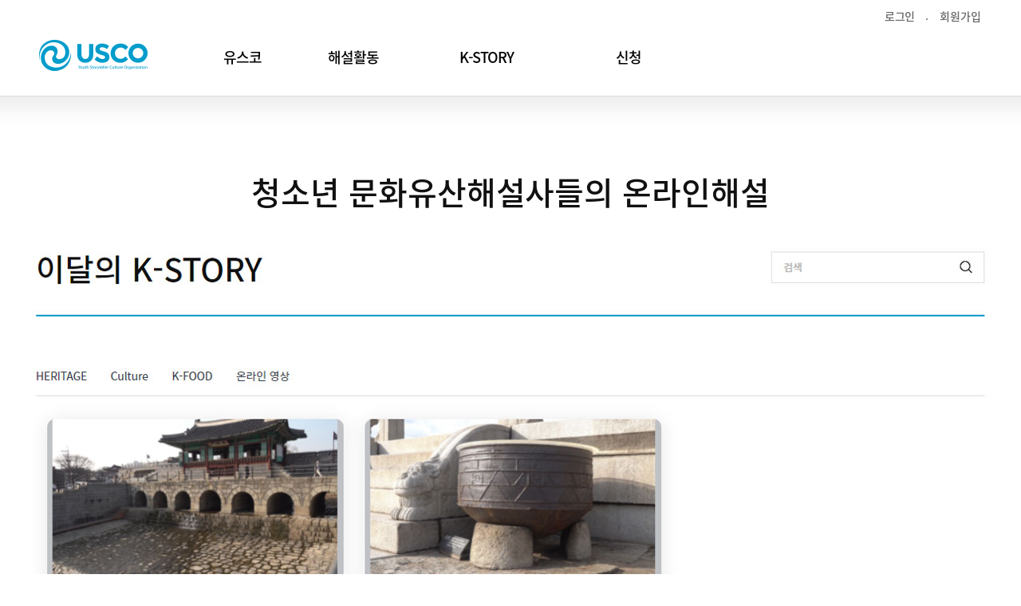

--- FILE ---
content_type: text/html;charset=UTF-8
request_url: http://usco.kr/offlineActView?idx=59
body_size: 3853
content:
<!DOCTYPE HTML>
<html xmlns="http://www.w3.org/1999/xhtml"
	xmlns:sec="http://www.thymeleaf.org/thymeleaf-extras-springsecurity3">
<head>
	<meta charset="UTF-8">
	<meta http-equiv="X-UA-Compatible" content="IE=edge">
	<title>USCO</title>
	<meta name="viewport" content="width=device-width, initial-scale=1.0, minimum-scale=1.0, maximum-scale=1.0, user-scalable=no">
	<meta name="author" content="www.usco.kr">
<meta name="title" content="유스코">
<meta name="description" content="우리는 문화유산을 세계에 알리는 청소년 문화유산해설사입니다">
<meta name="keywords" content="유스코, usco, 영어해설, 청소년문화유산해설, 청소년문화해설, 봉사활동, 청소년봉사활동, 문화유산지킴이, k스토리, 한국문화유산">
	<meta name="format-detection" content="telephone=no"><!-- iOS 전화 자동연결 방지 메타태그 -->
	<!-- CSS -->
	<link rel="stylesheet" type="text/css" href="css/reset.css">
	<link rel="stylesheet" type="text/css" href="css/common.css">
	<link rel="stylesheet" type="text/css" href="plugins/star-rating/css/star-rating.min.css">
	<!-- Javascript -->
	<script type="text/javascript" src="https://code.jquery.com/jquery-3.2.0.min.js" ></script>
	<script type="text/javascript" src="plugins/star-rating/js/star-rating.min.js"></script>
	<script type="text/javascript" src="plugins/masonry.pkgd.min.js"></script>
	<script type="text/javascript" src="js/common.js"></script>
	<link href="/admin/css/bootstrap.css" rel="stylesheet">
	<link href="/admin/css/bootstrap-reset.css" rel="stylesheet">
</head>
<body class="usco_off">
	<header id="header" class="main">
		<div class="header_wrap main">
	<h1>
		<a href="/main" class="logo">USCO</a>
	</h1>
	<div class="tnb">
		<ul>
			<li><a href="login"><span class="personal" >로그인</span></a></li>
			
			
			<li><a href="join1"><span>회원가입</span></a></li>
			
		</ul>
	</div>
	<div class="site-link">
		
		
	</div>
</div>
<div id="gnb" class="main">
	<div class="cont">
		<ul class="gnb_menu">
			<li class="intro">
				<!-- 오버,현재 1depth active 추가 -->
				<strong class="gnb_title"><a href="notice">유스코</a></strong>
				<ul>
					<li><a href="notice">공지사항</a></li>
					<li><a href="intro">유스코소개</a></li>
					<li><a href="sponsorView">후원안내</a></li>
					<li><a href="inquiryList">1:1문의하기</a></li>
				</ul>
			</li>
			<li class="offlineAct">
				<strong class="gnb_title"><a href="offlineAct">해설활동</a></strong>
			</li>
			<li class="pedia">
				<strong class="gnb_title"><a href="pedia">K-STORY</a></strong>
			</li>
<!-- 			<li class="pedia"> -->
<!-- 				<strong class="gnb_title"><a href="pedia">해설활동</a></strong> -->
<!-- 			</li> -->
			<li class="join">
				<strong class="gnb_title"><a href="entrance">신청</a></strong>
				<ul>
					<li><a href="entrance">입단테스트</a></li>
					<li><a href="commentary" style="display:none;">해설학교</a></li>
					<li><a href="signup">입단신청</a></li>
					<li><a href="supporters">서포터즈신청</a></li>
				</ul>
			</li>
			
		</ul>
	</div>
</div>
<div class="m_header">
	<div class="m_header_top" style="position: relative;">
		<a href="sponsorView" class="spon-btn">
		후원하기
		</a>
		<h1>
			<a href="/main" class="logo">USCO</a>
		</h1>
		<a href="#n" class="m_btn">메뉴</a>
	</div>
	<div class="m_header_menu tabM">
		<ul>
			<li class="intro"><a href="notice">유스코</a></li>
			<li class="offlineAct"><a href="offlineAct">해설활동</a></li>
			<li class="pedia"><a href="pedia">K-STORY</a></li>
			<li class="join"><a href="entrance">신청</a></li>
			
			
		</ul>
		
		
	</div>
	<div class="m_header_gnb">
		<div class="user">
			<div class="site-link">
				<a href="https://www.herig.net" target="_blank" class="btn btn-heca">HERIG</a>
		<a href="http://www.gungstory.com" target="_blank" class="btn btn-usco">문화원</a>
			</div>
			<div class="tnb tabM">
			<ul>
			<li><a href="login"><span class="personal" >로그인</span></a></li>
			
			
			<li class="brnone"><a href="join1"><span>회원가입</span></a></li>
			
		</ul>
			</div>
		</div>
		<ul class="m_gnb_menu tabM">
			<li>
				<!-- 오버,현재 1depth active 추가 -->
				<strong class="gnb_title"><a href="#n">유스코</a></strong>
				<ul>
					<li><a href="notice">공지사항</a></li>
					<li><a href="intro">유스코소개</a></li>
					<li><a href="sponsorView">후원안내</a></li>
					<li><a href="inquiryList">1:1문의하기</a></li>
				</ul>
			</li>
			<li>
				<strong class="gnb_title"><a href="#n">해설활동</a></strong>
				<ul>
					<li><a href="offlineAct">해설활동</a></li>
				</ul>
			</li>
			<li>
				<strong class="gnb_title"><a href="#n">K-STORY</a></strong>
				<ul>
					<li><a href="pedia">K-STORY</a></li>
				</ul>
			</li>
			<li>
				<strong class="gnb_title"><a href="#n">신청</a></strong>
				<ul>
					<li><a href="entrance">입단테스트</a></li>
					<li><a href="commentary" style="display:none;">해설학교</a></li>
					<li><a href="signup">입단신청</a></li>
					<li><a href="supporters">서포터즈신청</a></li>
				</ul>
			</li>
			
		</ul>
	</div>
	<div class="dim"></div>
</div>
	</header>
	<!-- s : contents-wrap -->
	<div class="wrap">
		<div class="visual-text-wrap">
      		<div class="cont">
        		<div class="visual-title">해설활동</div>
      		</div><!-- cont -->
    	</div>	<!-- end visual-text-wrap-->
    	<div class="contents-wrap usco_intro_view">
    		<div class="contents-inner">
    			<h2 class="ctit">청소년 문화유산해설사들의 온라인해설</h2>
    			<div class="story_view_text">
                        <img src="/upload/220223/f643a6ea59014a53ade64305873eea33.jpg" alt="">
    				<div><p><br></p><p><img src="/upload/220223/a4fab610daab453eb25275a2a2535d5a.jpg" style="width: 1200px;"></p><p><br></p><p><br></p><p><img src="/upload/220223/bc88be39a9634175a7e8a5748a4bbf0a.jpg" style="width: 1200px;"></p><p><br></p><p><br></p><p><br></p><p><br></p><p><img src="/upload/220223/d827d88062754d83922cf3bcd2451607.jpg" style="width: 1200px;"><br></p><p><br></p><p><br></p><p><br></p><p><img src="/upload/220223/e0f45f21962149368b11b1512903de4c.jpg" style="width: 1200px;"></p><p><br></p><p style="line-height: 1.8;"><span style="font-size: 18px;">K-POP, 한류, 한식 등 한국에 대한 관심이 증폭하고 있습니다.</span></p><p style="line-height: 1.8;"><span style="font-size: 18px;">USCO에서는 한국에 관심은 많이 있으나</span></p><p style="line-height: 1.8;"><span style="font-size: 18px;">한국을 방문하기 어려운 세계인을 위해 K-STORY를 제작 공유합니다.</span></p><p style="line-height: 1.8;"><br></p><p style="line-height: 1.8;"><span style="font-size: 18px;">K-STORY는 HERITAGE, CULTURE, FOOD 등</span></p><p style="line-height: 1.8;"><span style="font-size: 18px;">한국의 역사와 전통, 그리고 우리 한국의 이야기를 공감할 수 있도록</span><br><span style="font-size: 18px;">다양한 분야를 통해 공유해 나갑니다.</span></p><p><br></p><p><span style="font-size: 18px;">K-STORY를 만나러 가볼까요?</span></p><p><br></p><p><br></p><p><br></p><p><img src="/upload/220223/16184cb467f143ba958b3fbd68f3d912.jpg" style="width: 1200px;"><br></p><p><br></p><p style="text-align: center; "><a href="https://usco.kr/pedia" target="_blank"><span style="font-size: 20px;"><b>바로가기 &gt;</b></span></a></p><p><br></p><p><br></p><p><br></p><p><br></p><p><br></p></div>
    			</div>
    			<div class="btn_wrap"><a href="offlineAct" class="notice_btn">목록</a></div>

    		</div><!-- end contents-wrap -->
		</div><!-- end wrap -->
	</div><!--// contents-wrap(e) -->
	<footer id="footer"><div class="footer-wrap">
	<div class="cont">
		<div>
			<div class="foot_nav2">
				<ul>
					<li>
						<a href="intro"><span>유스코소개</span></a>
					</li>
					<li>
						<a href="/getTermInfo?termType=term" onclick="window_pop(this.href,'850','800');return false;"><span>이용약관</span></a>
					</li>
					<li>
						<a href="/getTermInfo?termType=privacy" onclick="window_pop(this.href,'850','800');return false;"><span>개인정보처리방침</span></a>
					</li>
				</ul>
			</div>
			<div class="foot_info"><p>사단법인 궁궐문화원 | 사업자번호 : 318-82-00891 <a href="http://www.ftc.go.kr/bizCommPop.do?wrkr_no=3188200891" target="blank" style="display:none;">사업자정보확인</a></p>
<p>주소 : 서울시 종로구 사직로 68, 진흥빌딩 4F</p>
</div>
		</div>
		<div class="foot_info foot_info2">
			<p style="line-height:24px;">고객센터</p>
			
			<div>
				<a href="inquiryList">1:1문의</a>
				<a href="faqList">FAQ</a>
			</div>
		</div>
		<div class="with-site">
				<select  class="select_style3" onchange="if(this.value) window.open(this.value);">
					<option value="">관련사이트 바로가기</option>
					<option value="https://www.nts.go.kr/">국세청바로가기</option>
					<option value="https://www.cha.go.kr/main.html">문화재청바로가기</option>
				</select>
			</div>
		<div class="footer-sns-box">
			
			<div class="link-site">
				
				
			</div>
			<ul class="sns-list">
				
				<li><a href="https://www.youtube.com/channel/UCGpQ5cVhbaSjSyE0Zvhoccg" target="_blank"><img src="images/common/btn_youtube.png" alt="YOUTUBE"></a></li>
				<li><a href="https://www.instagram.com/gungstory/" target="_blank"><img src="images/common/btn_instagram.png" alt="INSTAGRAM"></a></li>
 				
			</ul>
		</div>
	</div>
</div>

<!-- modal -->
<style>
	.modal p{
		font-size:14px;line-height:2em;
	}
	.modal .tab{
		padding-left: 20px;
	}
	.modal h5{margin-bottom:15px;}
</style>

<div class="modal btn_ft_modal3 freeM">
	<div class="page modal_Wrap p40">
		<div class="flex_box">
	  		<h4>이메일수집거부정책</h4>
	  		<p class="close">x</p>
		</div>
		<div class="p20" style="min-height:500px;">
			이메일수집거부정책이 들어갑니다.
		</div>
	</div>
</div>
<div id="layer" style="display:none;position:fixed;overflow:hidden;z-index:1;-webkit-overflow-scrolling:touch;">
<img src="//t1.daumcdn.net/postcode/resource/images/close.png" id="btnCloseLayer" style="cursor:pointer;position:absolute;right:-3px;top:-3px;z-index:1" onclick="closeDaumPostcode()" alt="닫기 버튼">
</div>

<script type="text/javascript">
function window_pop(url,ww,hh,sc)
{
	
	var popup_width = ww;
	var popup_height = hh;
	var popup_left = (screen.width - popup_width) / 2;
	var popup_top = (screen.height - popup_height) / 2;
	var popup_scrollbars = sc;

	var popup_property = "width=" + popup_width;
	var popup_property = popup_property + ",height=" + popup_height;
	var popup_property = popup_property + ",left=" + popup_left;
	var popup_property = popup_property + ",top=" + popup_top;
	var popup_property = popup_property + ",scrollbars=" + popup_scrollbars;
	var objWin = window.open(url, '_blank',popup_property);
	objWin.focus();
}
</script>
</footer>
	<script type="text/javascript">
	$(document).ready(function () {
	      $('.grid-list').masonry({
	        itemSelector: '.grid-item',
	        columnWidth: 3
	      });
	    });

	</script>
</body>
</html>

--- FILE ---
content_type: text/css
request_url: http://usco.kr/css/reset.css
body_size: 1845
content:
@charset "utf-8";
/* CSS Document */

/* http://meyerweb.com/eric/tools/css/reset/
   v2.0 | 20110126
   License: none (public domain)
*/
@font-face {font-family: 'Noto Sans KR';font-style: normal;font-weight: 100;src: url(../fonts/NotoSansKR-Thin.woff2) format('woff2'),url(../fonts/NotoSansKR-Thin.woff) format('woff'),url(../fonts/NotoSansKR-Thin.otf) format('opentype');}
@font-face {font-family: 'Noto Sans KR';font-style: normal;font-weight: 300;src: url(../fonts/NotoSansKR-Light.woff2) format('woff2'),url(../fonts/NotoSansKR-Light.woff) format('woff'),url(../fonts/NotoSansKR-Light.otf) format('opentype');}
@font-face {font-family: 'Noto Sans KR';font-style: normal;font-weight: 400;src: url(../fonts/NotoSansKR-Regular.woff2) format('woff2'),url(../fonts/NotoSansKR-Regular.woff) format('woff'),url(../fonts/NotoSansKR-Regular.otf) format('opentype');}
@font-face {font-family: 'Noto Sans KR';font-style: normal;font-weight: 500;src: url(../fonts/NotoSansKR-Medium.woff2) format('woff2'),url(../fonts/NotoSansKR-Medium.woff) format('woff'),url(../fonts/NotoSansKR-Medium.otf) format('opentype');}
@font-face {font-family: 'Noto Sans KR';font-style: normal;font-weight: 700;src: url(../fonts/NotoSansKR-Bold.woff2) format('woff2'),url(../fonts/NotoSansKR-Bold.woff) format('woff'),url(../fonts/NotoSansKR-Bold.otf) format('opentype');}
@font-face {font-family: 'Noto Sans KR';font-style: normal;font-weight: 900;src: url(../fonts/NotoSansKR-Black.woff2) format('woff2'),url(../fonts/NotoSansKR-Black.woff) format('woff'),url(../fonts/NotoSansKR-Black.otf) format('opentype');}
@import url("https://fonts.googleapis.com/css?family=Roboto:400,300,100,500,700");
@import url('https://fonts.googleapis.com/css?family=Libre+Baskerville:400,700&display=swap');

html, body, div, span, applet, object, iframe, h1, h2, h3, h4, h5, h6, p, blockquote, pre, a, abbr, acronym, address, big, cite, code, del, dfn, em, img, ins, kbd, q, s, samp, small, strike,
strong, sub, sup, tt, var, b, u, i, center, dl, dt, dd, ol, ul, li, fieldset, form, label, legend, table, caption, tbody, tfoot, thead, tr, th, td, article, aside, canvas, details, embed, figure,
figcaption, footer, header, hgroup, menu, nav, output, ruby, section, summary, time, mark, audio, video {margin:0; padding:0; /*vertical-align:baseline;*/font-family:  'Noto Sans KR','Roboto', 'Libre Baskerville', dotum,'돋움',vernade,arial,sans-serif; }

body, th, td, input, select, textarea, button, a{font-size: 100%; line-height: 1.5; font-family:  'Noto Sans KR','Roboto', 'Libre Baskerville', dotum,'돋움',vernade,arial,sans-serif; color:#0a1923;font-weight:400;letter-spacing: -.1px; box-sizing:border-box;}

/* HTML5 display-role reset for older browsers */
article, aside, details, figcaption, figure, footer, header, hgroup, menu, nav, section{display: block}

body{-webkit-text-size-adjust: none}
h1, h2, h3, h4, h5, h6{font-size: 100%; font-weight: 500}
ol, ul, li ,dl, dt, dd{list-style:none outside none; padding:0; margin:0}
hr{display:none}
span{margin:0; padding:0; outline:0}
fieldset, img, table, caption, tbody, tfoot, thead, tr, th, td, button, hr{border:0}
address, caption, cite, code, dfn, em, strong, th, var{font-style: normal}
blockquote, q{quotes:none}
blockquote:before, blockquote:after, q:before, q:after{content: ''; content: none}
table{border-collapse:separate; border-spacing:0}
img{vertical-align:middle}
a{text-decoration:none; cursor:pointer; color: #222}
a:focus {text-decoration:none;}
a:hover {text-decoration:none;}
a:visited{text-decoration:none;}
a:active {text-decoration:none;}
input, selct, label{vertical-align:middle}
input, select, textarea, button{font-size: 100%; vertical-align: middle; padding: 0; margin: 0}
input, textarea{/*border-radius: 0; appearance:none; -webkit-appearance:none;*/ font-family: 'Noto Sans KR','Roboto','Libre Baskerville', dotum,'돋움',arial,vernade,sans-serif}
button,input[type='text'],input[type='password'],input[type='tel'],input[type='num'],input[type='button'],input[type='submit'],input[type='reset'],input[type='file']{-webkit-appearance:button; border-radius:0}
input[type='search']::-webkit-search-cancel-button{-webkit-appearance:none}
textarea{resize:none}
button{border: 0 none; background-color: transparent; cursor: pointer; vertical-align: middle}
b, strong{font-weight:500}
select{position:relative; display: block; border: 0 none; -webkit-appearance:none; -moz-appearance:none;-o-appearance:none; appearance:none; vertical-align: middle; box-sizing: border-box; padding-left: 3px; background: transparent; z-index:1;}
select::-ms-expand {display: none}
select option{border: 0 none}
fieldset{
    min-width: 0;
    text-overflow: ellipsis
}
@-moz-document url-prefix() {
	fieldset{
		display: table-cell;
	}
}
 ::selection {
    background:#00427f;
    color: #FFF;
    text-shadow: none;
}
::-moz-selection {
    background:#00427f;
    color: #FFF;
    text-shadow: none;
}
::-webkit-selection {
    background:#00427f;
    color: #FFF;
    text-shadow: none;
}

input::-webkit-input-placeholder {
	color: #b5b5b5;
	font-size:13px;
}

/* 크롬 4–56 : placeholder style */
input:-moz-placeholder {
	color: #b5b5b5;
	font-size:13px;
}

/* 파이어폭스 4–18 : placeholder style */
input::-moz-placeholder {
	color: #b5b5b5;
	font-size:13px;
}

/* 파이어폭스 19–50 : placeholder style */
input:-ms-input-placeholder {
	color: #b5b5b5;
	font-size:13px;
}

/* 인터넷 익스플로러 10+ : placeholder style */
input::-webkit-input-placeholder {
	color: #b5b5b5;
	font-size:13px;
}

input:-ms-input-placeholder {
	color: #b5b5b5;
	font-size:13px;
}

input::-ms-input-placeholder {
	color: #b5b5b5;
	font-size:13px;
}

input::placeholder {
	color: #b5b5b5;
	font-size:13px;
}


--- FILE ---
content_type: text/css
request_url: http://usco.kr/css/common.css
body_size: 7710
content:
@charset "utf-8";
@import "layout.css";
@import "table.css";
@import "contents.css";

/* SkipNavigation */
#skipNavigation{
	position: absolute;
	width: 100%;
	top: -200px;
	left: 0;
	margin: 0 auto;
	z-index: 9999
}
#skipNavigation a{
	display: block;
	height: 35px;
	background-color: #1c80cc;
	color: #fff;
	text-align: center
}
#skipNavigation a:active,
#skipNavigation a:focus{
	position: absolute;
	left: 0;
	top: 200px;
	width: 100%;
	color: #fff;
	background: #00427f;
	line-height: 35px;
	text-align: center;
	border-bottom: 1px solid #dbdbdb;
	font-size: 16px
}

/* Common Style */
.clearfix:after{
	content: '';
	display: block;
	float: none;
	clear: both;
	height: 0;
	font-size: 0;
	line-height: 0;
	visibility: hidden
}
legend, .blind, caption{
	position: absolute;
	left: -9999px;
	top: 0;
	height: 0;
	font-size: 1px;
	line-height: 0;
	text-indent: -9999em;
	overflow: hidden
}


/* title */
.btn-wrap + .stit {
	margin-top: 80px;
}
.ctit + .stit {
	margin-top: 90px;
}
.ctit {
	padding-top:98px;
	font-size:40px;
	font-weight:500;
	color:#111;
	 margin: 0;
}
.bb{
	border-bottom: 2px solid #009ccb;
	padding-bottom: 20px;
	margin-bottom:40px;
}
.stit {
	position:relative;
	padding-top:10px;
	margin-top: 60px;
	font-size:24px;
	font-weight:700;
	color:#111;
}
.stit:after {
	display:block;
	content: '';
	position:absolute;
	left:0;
	top:0;
	width:21px;
	height:3px;
	background:#009bdf;
}
.sstit {
	margin-top:35px;
	font-size: 24px;
	font-weight:400;
	color:#009bdf	;
}
.stit.type2 {
	font-size: 36px;
	text-align: center;
	font-weight: 900;
}
.stit.type2:after {
	left:50%;
	margin-left:-15px;
}
/* text */
.desc-text-tit {
	display: block;
	margin: 45px 0 10px;
	font-size: 18px;
	font-weight: 500;
	color: #333;
	letter-spacing: -1px;
}
.desc-text {
	margin-top:1px;
	font-size:18px;
	font-weight:500;
	color:#666666;
	letter-spacing: -1px;
}

/* select */
.select-box + .select-box ,
.input-wrap + .select-box {
	margin-left: 6px;
}

.select-box {
	display:inline-block;
	position:relative;
	height:38px;
	border: 1px solid #6bb2e2;
	vertical-align:top;
}
.select-box select {
	width:100%;
	height:38px;
	padding-left:11px;
	font-size:13px;
	line-height:38px;
	color:#999999;
}
.select-box:after {
	display:block;
	content: '';
	position: absolute;
	right:0;
	top:16px;
	width:22px;
	height:7px;
	background:url('../images/common/select_bg.png') no-repeat;
}
/* input */
.input-wrap {
	display:inline-block;
}
.input-wrap input {
	width:100%;
	height:40px;
	padding:0 11px;
	border:1px solid #dcdcdc;
	font-size:16px;
	font-weight:500;
	color:#666666;
}
.input-wrap input::placeholder {
	color: #b5b5b5;
	font-size:13px;
}
.input-wrap textarea {
	width:100%;
	padding:10px 0 0 10px;
	min-height:180px;
	border:1px solid #dcdcdc;
}
.filebox {
	position:relative;
}
.filebox input[type="file"] {
    position: absolute;
    width: 1px;
    height: 1px;
    padding: 0;
    margin: -1px;
    overflow: hidden;
    clip:rect(0,0,0,0);
    border: 0;
}

.filebox label {
	position:absolute;
	right:0;
	top:0;
	display: inline-block;
	width:79px;
	height:40px;
	background:#666666;
	font-size:13px;
	text-align:center;
	color:#ffffff;
	line-height:40px;
	cursor:pointer;
}
.filebox+.filebox {
	margin-top: 10px;
}

/* named upload */
.filebox .upload-name {
    display: inline-block;
	width:100%;
	height:40px;
	padding:0 11px;
	border:1px solid #dcdcdc;
	font-size:16px;
	font-weight:500;
	color:#666666;
	-webkit-appearance: none;
	-moz-appearance: none;
	appearance: none;
}
.filebox .upload-name:disabled {
	background:none;
	color:#666666;
}

.rating-container {
	position: relative;
	text-align: left;
	font-size: 0;
}
.rating-container .star {margin: 0;}
.rating-container .star + .star {margin-left: 4px;}
.rating-container .glyphicon-star-empty:before,
.rating-container .glyphicon-star:before {
	content: '';
	display: inline-block;
	width: 20px;
	height: 20px;
	background-repeat: no-repeat;
	background-image:  url('../images/common/rating_star.png');
}
.rating-container .glyphicon-star-empty:before {background-position: -20px 0;}
.rating-container.rating-disabled .rating-input,
.rating-container.rating-disabled .rating-stars {cursor: inherit;}
/* star sm */
.rating.sm .rating-container .glyphicon-star-empty:before,
.rating.sm .rating-container .glyphicon-star:before {
	width:14px;
	height:14px;
	background-image:  url('../images/common/ico_rating_sm.png');
}
.rating.sm .rating-container .glyphicon-star-empty:before {background-position: -14px 0;}
/* star lg */
.rating.lg .rating-container .glyphicon-star-empty:before,
.rating.lg .rating-container .glyphicon-star:before {
	width:27px;
	height:25px;
	background-image:  url('../images/common/rating_star_lg.png');
}
.rating.lg .rating-container .glyphicon-star-empty:before {background-position: -27px 0;}

/* checkbox */
.input-wrap +.check-cont {
	margin-left: 18px;
}
.check-cont +.check-cont {
	margin-left: 30px;
}
.check-cont input[type="checkbox"] {
	display: none;
}
.check-cont input[type="checkbox"] + label {
	display: inline-block;
	height: 25px;
	padding-left: 30px;
	background: url(../images/common/ico_checkbox.png) no-repeat 0 0;
	font-size: 14px;
	font-weight: 500;
	color: #666;
	line-height: 25px;
}
.check-cont input[type="checkbox"]:checked + label  {
	background-position: 0 -25px;
}
.check-cont input[type="checkbox"].md + label {
	display: inline-block;
	height: 30px;
	padding-left: 35px;
	background: url(../images/common/ico_checkbox_w30.png) no-repeat 0 0;
	line-height: 30px;
}
.check-cont input[type="checkbox"].md:checked + label  {
	background-position: 0 -30px;
}
.check-cont.bottom {
	margin-top: 10px;
}
.mt20 {
	margin-top:20px !important;
}
.mt25 {
	margin-top:25px !important;
}
/* btn */
.btn-wrap {
	margin-top:70px;
}
.btn-wrap.btn-c {
	text-align: center;
}
.btn-wrap.btn-c button + button,
.btn-wrap.btn-c a + a {
	display:inline-block;
	margin-left:36px;
}
.btn-wrap.btn-c .btn-md + .btn-md {
	margin-left:16px;
}
.btn-wrap.btn-r {
	text-align: right;
}
.btn-wrap.btn-side {
	margin-top: 30px;
	overflow: hidden;
}
.btn-wrap.btn-side button:first-child {
	float: left;
}
.btn-wrap.btn-side button:last-child {
	float: right;
}
.btn-sm {
	height:45px;
	min-width: 160px;
	padding:0 50px;
	line-height: 45px;
	color:#ffffff;
	font-size:16px;
	font-weight:700;
}
.btn-lg {
	height:72px;
	padding:0 70px;
	line-height: 72px;
	color:#ffffff;
	font-size:24px;
	font-weight:300;
}
.btn-md {
	min-width: 180px;
	height:63px;
	line-height: 63px;
	color:#ffffff;
	font-size:18px;
	font-weight:400;
	display: inline-block;
	vertical-align: top;
}

.tbl-btn {
	min-width: 80px;
	height: 40px;
	padding: 0 15px;
	margin-left: 6px;
	line-height: 40px;
	text-align: center;
	background: #666;
	color: #fff;
	font-size: 13px;
	font-weight: 500;
	letter-spacing: -1px;
}

.btn-purple {background:#009bdf;}
.btn-blue {background:#0099dc;}
.btn-gray {background:#898c8d;}
.btn-green {background:#00a786;}
.btn-white {background:#898c8d; color: #fff;}

.btn-wrap.type02 .btn.btn-lg {
	min-width:222px;
	padding:0;
}
/* 파일다운 */
.file-down {
  width: 360px;
  height: 70px;
  padding: 9px 10px 9px 27px;
  margin-top: 30px;
  border: 1px solid #dcdcdc;
  box-sizing: border-box;
  overflow: hidden;
}
.file-down strong {
  float: left;
  width: 120px;
  height: 50px;
  line-height: 50px;
  font-size: 14px;
  font-weight: 500;
  color: #999;
}

.btn-filedown {
    position: relative;
    height: 50px;
    padding: 0 60px 0 20px;
    background: #6bb2e2;
    color: #fff;
    font-size: 16px;
    font-weight: 400;
    line-height: 50px;
    text-align: left;
}
.btn-filedown:after {
    position: absolute;
    top: 15px;
    right: 20px;
    width: 17px;
    height: 16px;
    background: url(../images/common/btn_filedown.png) no-repeat;
    content: '';
}
.btn-upload {
    position: relative;
    height: 50px;
    padding: 0 60px 0 20px;
    background: #6e85e4;
    color: #fff;
    font-size: 16px;
    font-weight: 400;
    line-height: 50px;
    text-align: left;
    letter-spacing: -1px;
}
.btn-upload:after {
    position: absolute;
    top: 15px;
    right: 20px;
    width: 17px;
    height: 16px;
    background: url(../images/common/btn_upload.png) no-repeat;
    content: '';
}

.category-wrap {
	overflow:hidden;
	width:1200px;
	height:60px;
	padding-top:20px;
	margin:0 auto;
	text-align:center;
}
.category-wrap a {
	position:relative;
	display:inline-block;
	margin:0 20px 0 0;
	padding-left:28px;
	font-weight:16px;
	line-height:38px;
	font-weight:500;
}
.category-wrap a + a:before {
	display:block;
	content:'';
	position: absolute;
	left:0;
	top:19px;
	width:3px;
	height:3px;
	background:#aaaaaa;
	border-radius:50%;
}
.category-wrap a.active span{
	display:inline-block;
	padding:0 15px;
	border:1px solid #ef4136;
	border-radius: 20px;
	color:#ef4136;
}
.category-wrap .select-box.type02 {
	width:208px;
	height:39px;
	float:right;
	border:1px solid #e0e0e0;
	line-height:39px;
	font-size:13px;
	box-sizing:border-box;
}
.category-wrap .select-box.type02:after {
	top:0;
	right:0;
	width:38px;
	height:37px;
	background:url('../images/common/select_bg_02.png') no-repeat right top;
}
.category-wrap .select-box.type02 select {
	width: 100%;
	height: 38px;
	padding-left: 15px;
	font-size: 13px;
	line-height: 38px;
	color:#666666;
	font-family:'Roboto';
	font-weight:500;
}

.search-wrap {
	overflow: hidden;
	padding-top: 82px;
}
.search-wrap .search-result-text {
	float:left;
	padding-left:14px;
	font-size:16px;
	font-weight:500;
	color:#666666;
}
.search-wrap .search-result-text .btn-reload {
	display:inline-block;
	width:19px;
	height:17px;
	margin-left:10px;
	background:url('../images/common/btn_reload.png') no-repeat;
	font-size:0;
	line-height:0;
	vertical-align:7px;
}
.search-wrap .search-from {
	position:relative;
	float:right;
	width:270px;
	height:40px;
	border:1px solid #e0e0e0;
    margin-bottom:20px;
}
.search-wrap .search-from .text {
	border:none;
	width:100%;
	height:37px;
	padding:0 44px 0 15px;
	line-height:37px;
	font-weight:500;
	font-size:13px;
	color:#999999;
	box-sizing: border-box;
	position: absolute;
	top:0;
	left:0;
}
.search-wrap .search-from .btn-search {
	position:absolute;
	right:0;
	top:0;
	display:inline-block;
	width:44px;
	height:37px;
	background:url('../images/common/btn_search.png') no-repeat;
	font-size:0;
	line-height:0;
}
.search-wrap .select-box-wrap {
	float:left;
}
.search-wrap .select-box-wrap .select-box.type02 {
	width:150px;
	height: 39px;
	border: 1px solid #e0e0e0;
	line-height: 39px;
	font-size: 13px;
	box-sizing: border-box;
}
.search-wrap .select-box-wrap .select-box.type02 select {
	height: 38px;
	padding-left: 15px;
	font-size: 13px;
	line-height: 38px;
	color: #666666;
	font-family: 'Roboto';
	font-weight: 500;
}
.search-wrap .select-box-wrap .select-box.type02:after {
	top: 0;
	right: 0;
	width: 38px;
	height: 37px;
	background: url('../images/common/select_bg_02.png') no-repeat right top;
}

.btn-search {
    position: absolute;
    right: 0;
    top: 0;
    display: inline-block;
    width: 44px;
    height: 37px;
    background: url(../images/common/btn_search.png) no-repeat;
    font-size: 0;
    line-height: 0;
}

/* list */
.grid-list {
	margin:29px 0 0 -13px;
}
.grid-list:after {
  content: '';
  display: block;
  clear: both;
}
.grid-list .grid-item {
	width: 278px;
	height: auto;
	margin: 0 0 60px 25px;
	border-radius: 12px;
	box-sizing: border-box;
	box-shadow: 0 2px 24px rgba(0,0,0,.1);
}
.grid-list.col3 .grid-item {
	width:375px;
	margin: 0 0 60px 27px;
}
.grid-list.col4 {
	height: auto !important;
}
.grid-list.col4 .grid-item{width: 23%; margin-left: 0; margin-right: 2.5%; position:static !important; float: left;}
.grid-list.col4 .grid-item:nth-child(4n+4){margin-right: 0;}
.grid-list .grid-item a {
	position:relative;
	display:block;
	padding-bottom: 23px;
}
/* .grid-list .grid-item a:hover:after {
	display:block;
	content: '';
	position:absolute;
	left:-2px;
	top:-2px;
	width:100%;
	height:100%;
	border:2px solid #0099dc;
	border-radius:12px;
} */
.image-area {
    position: relative;
    width: 100%;
    border-top-left-radius: 10px;
    border-top-right-radius: 10px;
    border-bottom-right-radius: 0;
    border-bottom-left-radius: 0;
    overflow: hidden;
}
.image-area .like-badge {
	position:absolute;
	right:17px;
	bottom:8px;
	display:inline-block;
	width:27px;
	height:25px;
	background:url('../images/common/btn_icon_prod_favorite.png') no-repeat;
	font-size:0;
	line-height:0;
	z-index: 10;
}
.image-area .like-badge.on {
	background-position: -27px 0;
}
.grid-list .grid-item .image-box {
	position: relative;
	width: 100%;
	height: 201px;
	background-color: #fff;
	border-top-left-radius: 10px;
	border-top-right-radius: 10px;
	border-bottom-right-radius: 0;
	border-bottom-left-radius: 0;
	-ms-transform: rotate(0);
	transform: rotate(0);
	overflow: hidden;
}
.grid-list .grid-item .image-gradation {
    display: -ms-flexbox;
    display: flex;
    -ms-flex-align: center;
    align-items: center;
    -ms-flex-pack: center;
    justify-content: center;
    -ms-flex-direction: column;
    flex-direction: column;
    position: absolute;
    top: 0;
    left: 0;
    right: 0;
    bottom: 0;
    width: 100%;
    height: 100%;
    margin: auto;
    background-color: #000;
    opacity: 0;
    z-index: 2;
}
.grid-list .grid-item .image-gradation .product-writer {
    display: block;
    opacity: 0;
    color: #fff;
    width: 100%;
    padding: 0 32px;
    font-size: 24px;
	line-height: 30px;
	font-weight: 500;
    text-align: center;
	box-sizing:border-box;
	-webkit-box-sizing:border-box;
}
.grid-list .grid-item .image-gradation,
.grid-list .grid-item .product-writer {
	border-top-left-radius: 10px;
    border-top-right-radius: 10px;
    border-bottom-right-radius: 0;
    border-bottom-left-radius: 0;
    transition: all .6s ease-in-out;
}
.grid-list .grid-item a:focus .image-gradation,
.grid-list .grid-item a:hover .image-gradation {
    opacity: .8;
}
.grid-list .grid-item a:focus .image-gradation .product-writer,
.grid-list .grid-item a:hover .image-gradation .product-writer {
	opacity: 1;
}
.grid-list .grid-item .image-box .img-cover {
    position: absolute;
    top: 50%;
    left: 50%;
    -ms-transform: translate(-50%,-50%) scale(1.01);
    transform: translate(-50%,-50%) scale(1.01);
    transition: all .6s ease-in-out .3s;
    max-height: 100%;
    min-height: 100%;
    max-width: 100%;
    width: auto;
    height: auto;
}

.grid-list .grid-item a:focus .image-box .img-cover,
.grid-list .grid-item a:hover .image-box .img-cover {
/*	transform: translate(-50%,-50%) scale(1.08)!important;*/
}
.grid-list .grid-item .text-area {
	padding: 22px 23px 0 23px;
    position: relative;
    top:-20px;
}
.grid-list .grid-item .text-area .product-title {
	font-size:16px;
	font-weight:500;
	color:#333333;
	line-height:20px;
}
.grid-list .grid-item .meeting-wrap,
.grid-list .grid-item .price-people-wrap {padding-top: 5px;}
.grid-list .grid-item .meeting-wrap .meeting-title,
.grid-list .grid-item .price-people-wrap .people-num {
	display:inline-block;
	font-size:15px;
	font-weight:500;
	color:#333333;
}
.grid-list .grid-item .meeting-wrap .meeting-date,
.grid-list .grid-item .price-people-wrap .price-num {
	display:inline-block;
	position:relative;
	margin-left:9px;
	padding-left:11px;
	font-size:15px;
	font-weight:500;
	color:#ef4136;

}
.grid-list .grid-item .meeting-wrap .meeting-date:before,
.grid-list .grid-item .price-people-wrap .price-num:before {
	display:block;
	content:'';
	position:absolute;
	left:0;
	top:3px;
	width:2px;
	height:18px;
	background:#696969;
}
.meeting-wrap .meeting-good{
/*    padding: 0 30px 30px 0;*/
    position: absolute;
    right:34px; z-index: 1;
}
.meeting-wrap .meeting-good_no{
/*    padding: 0 30px 30px 0;*/
    position: absolute;
    right:20px;
    font-size:14px;
    color:#0099dc;
    line-height: 40px;
    font-weight:500;
}
.meeting-wrap .btn-good {
/*
	position:absolute;
	right:0px;
	top:0;
*/
	display:inline-block;
	width:30px;
	height:30px;
	background:url('../images/common/btn_good.png') no-repeat;
	font-size:0;
	line-height:0;
}
.meeting-wrap .btn-good_c{
    display:inline-block;
	width:30px;
	height:30px;
    background:url('../images/common/btn_good_c.png') no-repeat;
    font-size:0;
	line-height:0;
}
/*
.meeting-wrap .btn-good_re{
    display:inline-block;
	width:30px;
	height:30px;
    background:url('../images/common/btn_good_re.png') no-repeat;
    font-size:0;
	line-height:0;
}
*/
/*
.meeting-wrap .btn-good:hover{
    background:url('../images/common/btn_good_c.png') no-repeat !important;
}
*/
.grid-list .grid-item .rating-wrap {
	overflow:hidden;
	padding:0 23px 0 0;
}
.grid-list .grid-item .rating {
	float:right;
}
.grid-list .grid-item .rating .rating-container {display:inline-block;}
.grid-list .grid-item .rating .num {
	display:inline-block;
	margin-left:6px;
	font-size:15px;
	color:#333333;
	font-weight:700;
	vertical-align:-6px;
}
.grid-list .grid-item a .badge {
	display:inline-block;
	position: absolute;
	left:-7px;
	top:-7px;
	width:86px;
	height:86px;
	font-size:0;
	line-height:0;
	z-index:10;
}
.grid-list .grid-item a .badge.type01 {background:url('../images/common/ico_badge01.png') no-repeat;}
.grid-list .grid-item a .badge.type02 {background:url('../images/common/ico_badge02.png') no-repeat;}
.grid-list .grid-item a .badge.type03 {background:url('../images/common/ico_badge03.png') no-repeat;}
.grid-list .grid-item a .icon {
	display:inline-block;
	position: absolute;
	right:-5px;
	top:-5px;
	width:58px;
	height:62px;
	box-shadow:2px 2px 5px rgba(0,0,0,.4);
	font-size:0;
	line-height:0;
	z-index:10;
}
.grid-list .grid-item a .icon.type01 {background:url('../images/common/ico_badge04.png') no-repeat;}
.grid-list .grid-item a .icon.type02 {background:url('../images/common/ico_badge05.png') no-repeat;}


/* radio-select */
.radio-select .select + .select {
	margin-left: 6px;
}
.radio-select input[type="radio"] {
	display: none;
}
.radio-select input[type="radio"] + label {
	display: inline-block;
	min-width: 90px;
	height: 40px;
	padding: 0 18px;
	line-height: 40px;
	text-align: center;
	color: #666;
	font-size: 14px;
	font-weight: 700;
	letter-spacing: -1px;
	border: 1px solid #6bb2e2;
	box-sizing: border-box;
}
.radio-select input[type="radio"]:checked + label {
	background: #6bb2e2;
	color: #fff;
}

/* productDetail */
.product-detail-view .product-top {
	overflow:hidden;
}
.product-detail-view .product-top .visual-box {
	overflow:hidden;
	float:left;
	width:50%;
	background:#f7f7f7;
}
.product-detail-view .product-top .visual-box .cont {
	float:right;
	width:610px;
}
.product-detail-view .product-top .visual-box .visual-img {
	position:relative;
	width:610px;
	height:630px;
}
.product-detail-view .product-top .visual-box .visual-img img {
	position: absolute;
	top: 50%;
	left: 50%;
	-ms-transform: translate(-50%,-50%);
	transform: translate(-50%,-50%);
	min-width: 100%;
	min-height: 100%;
	max-width: 100%;
	width: auto;
	height: auto;
}
.product-detail-view .product-top .visual-box .review-top-wrap {
	padding:64px 40px 0 10px;
}
.product-detail-view .product-top .review-title {overflow:hidden;}
.product-detail-view .product-top .review-title strong {
	float:left;
	padding-left:13px;
	font-size:18px;
	color:#333333;
	font-weight:700;
}
.product-detail-view .product-top .review-title .btn-review {
	position:relative;
	float:right;
	padding-top: 3px;
	font-size:14px;
	color:#999999;
	font-weight:500;
}
.product-detail-view .product-top .review-list {
	border-top:1px solid #222222;
	margin-top:13px;
	padding-bottom: 82px;
}
.product-detail-view .product-top .review-list li {
	overflow:hidden;
	padding:19px 22px 0 14px;
	height:63px;
	border-bottom:1px solid #dcdcdc;
	box-sizing:border-box;
}
.product-detail-view .product-top .review-list li .txt {
	float:left;
	font-size:16px;
	color:#666666;
	font-weight:500;
}
.product-detail-view .product-top .review-list li .rating-wrap {
	padding-top:6px;
	float:right;
}
.product-detail-view .product-info-wrap {
	overflow:hidden;
	float:right;
	width:50%;
}
.product-detail-view .product-info-wrap .product-info {
	float:left;
	width:530px;
	margin-left:60px;
}
.product-detail-view .product-info-wrap .product-title {
	padding-top:54px;
	font-size:30px;
	font-weight:700;
	color:#333333;
}
.product-detail-view .product-info-detail {
	margin-top:25px;
	border-top:1px solid #222222;
}
.product-detail-view .product-info-detail .tbl-form {
	width:100%;
	table-layout:fixed;
}
.product-detail-view .product-info-detail .tbl-form th {
	height:61px;
	padding-left:18px;
	border-bottom:1px solid #dcdcdc;
	font-size:16px;
	color:#666666;
	font-weight:500;
	text-align:left;
}
.product-detail-view  .product-info-detail .tbl-form td {
	border-bottom:1px solid #dcdcdc;
	font-size:16px;
	color:#333333;
	font-weight:500;
	line-height:24px;
}
.product-detail-view .product-info-detail .tbl-form td .text{
	display:inline-block;
	padding:16px 0;
}
.product-detail-view .product-info-detail .tbl-form td .select-box + .select-box {margin-left:6px;}
.product-detail-view .product-info-detail .tbl-form .sum-price th {
	font-size:18px;
 	color:#333333;
}
.product-detail-view .product-info-detail .tbl-form .sum-price td .sum{
	font-size:22px;
	font-weight:500;
	color:#fb2624;
}
.product-detail-view .product-info-detail .tbl-form .sum-price td .sum .unit {
	padding-left:3px;
	font-size:18px;
	color:#666666;
	font-weight:500;
	vertical-align:1px;
}
.product-detail-view .product-info-wrap .tbl-form .text-list {padding:21px 0 23px;}
.product-detail-view .product-info-wrap .tbl-form .text-list li + li {margin-top:6px;}
.product-detail-view .product-info-wrap .btn-wrap.btn-c {margin-top:40px;}
.product-detail-view .product-info-wrap .btn-wrap.btn-c .btn.btn-purple {min-width:200px;}

.product-detail-visual {
	overflow:hidden;
	width:100%;
	height: 520px;
	background:url('../images/common/bg_visual.jpg') no-repeat;
	background-size:100% 520px;
	text-align: right;
}
.product-detail-visual p {
	/* float: right; */
	padding:221px 192px 0;
	font-size:40px;
	font-weight: 500;
	line-height:50px;
	color:#ffffff;
	text-align:center;
	letter-spacing:-1px;
}
.characteristic-wrap {
	background:#f7f7f7;
}
.characteristic-wrap .cont {
	width:1200px;
	margin:0 auto;
	padding-top:100px;
}
.characteristic-wrap .cont .stit {
	margin:0;
}
.characteristic-wrap .cont .desc-text {
	margin-top:5px;
	text-align:center;
	font-size:20px;
}
.characteristic-wrap .cont ul {
	display: -ms-flexbox;
    display: flex;
	margin-top: 56px;
	padding-bottom: 100px;
}
.characteristic-wrap .cont ul li {
	overflow:hidden;
	width:280px;
	height:490px;
	border-radius:11px;
	-webkit-border-radius:11px;
	box-shadow: 5px 12px 24px rgba(0,0,0,.1);
	text-align:center;
}
.characteristic-wrap .cont ul li + li {margin-left:27px;}
.characteristic-wrap .cont ul li .img {
	position:relative;
	display: block;
	width:100%;
	height:280px;
}
.characteristic-wrap .cont ul li .img img {
	position: absolute;
	top: 50%;
	left: 50%;
	-ms-transform: translate(-50%,-50%);
	transform: translate(-50%,-50%);
	min-width: 100%;
	min-height: 100%;
	max-width: 100%;
	width: auto;
	height: auto;
}
.characteristic-wrap .cont ul li .title {
	display:block;
	padding-top:30px;
	font-size:23px;
	font-weight: 500;
	letter-spacing:-1px;
}
.characteristic-wrap .cont ul li p {
	padding:18px 40px 0 40px;
	font-weight:500;
	font-size:16px;
	line-height:24px;
	color:#666666;
	letter-spacing:-1px;
}
.palace-info {
	width:1200px;
	margin:0 auto;
	padding:100px 0;
}
.palace-info ul li {
	position:relative;
}
.palace-info ul li + li {margin-top:60px;}
.palace-info ul li .img {
	position:relative;
	display: block;
	overflow:hidden;
	width:590px;
	height:410px;
	border-radius:16px;
	box-shadow: 4px 10px 18px rgba(0,0,0,.1);

}
.palace-info ul li .img img {
	position: absolute;
	top: 50%;
	left: 50%;
	-ms-transform: translate(-50%,-50%);
	transform: translate(-50%,-50%);
	min-width: 100%;
	min-height: 100%;
	max-width: 100%;
	width: auto;
	height: auto;
}
.palace-info ul li .cont {
	position:absolute;
	left:660px;
	top:0;
	padding-top:20px;
}
.palace-info ul li .cont .title {
	position:relative;
	display:block;
	padding-top:23px;
	font-size:36px;
	color:#333333;
	font-weight: 500;
}
.palace-info ul li .cont .title:after {
	display: block;
	content: '';
	position:absolute;
	left:0;
	top:0;
	width:50px;
	height:2px;
	background:#009bdf;
}
.palace-info ul li .cont p {
	padding-top:52px;
	font-size:18px;
	line-height: 32px;
	color:#666666;
	font-weight:500;
	letter-spacing:-1px;
}
.photo-zone-wrap {
	width:100%;
	height:750px;
	margin-bottom:200px;
	background:#f7f7f7;
}
.photo-zone-wrap .cont {
	width:1200px;
	margin:0 auto;
	padding-top:100px;
	text-align: center;
}
.photo-zone-wrap .cont .stit {margin:0;}
.photo-zone-wrap .cont .desc-text {margin-top:4px;}
.photo-zone-wrap .cont ul {
	overflow:hidden;
	width:100%;
	margin-top:55px;
	border-radius:18px;
	box-shadow: 4px 0 40px rgba(0,0,0,.1);
}
.photo-zone-wrap .cont ul li {
	float:left;
	width:240px;
	height:160px;
	font-size:0;
	line-height: 0;
}
.photo-zone-wrap .cont ul li .img {
	position:relative;
	display: block;
	overflow:hidden;
	width:240px;
	height:160px;
}
.photo-zone-wrap .cont ul li .img img {
	position: absolute;
	top: 50%;
	left: 50%;
	-ms-transform: translate(-50%,-50%);
	transform: translate(-50%,-50%);
	min-width: 100%;
	min-height: 100%;
	max-width: 100%;
	width: auto;
	height: auto;
}
.instructor-box {
	position:relative;
	width:1200px;
	margin:0 auto;
	padding:68px 78px 60px 78px;
	border:1px solid #dcdcdc;
	border-top:none;
	background:url('../images/common/bg_instructor.png') no-repeat;
	border-radius:15px;
	box-sizing:border-box;
}
.instructor-box .sstit {
	position:relative;
	margin:0;
	padding-top: 17px;
	font-size:24px;
	color:#333333;
	font-weight:700;
	letter-spacing:-1px;
}
.instructor-box .sstit:after {
	content:'';
	position:absolute;
	left:0;
	top:0;
	display:block;
	width:50px;
	height:1px;
	background:#009bdf;
}
.instructor-box .img {
	display:block;
	position:absolute;
	right:301px;
	top:77px;
	width:178px;
	height:178px;
	border:1px solid #e3e3e3;
}
.instructor-box .img img {
	width:178px;
	height:178px;
}
.instructor-box  .txt01 {
	padding-top: 46px;
	font-size:18px;
	font-weight:500;
	color:#666666;
}
.instructor-box .txt02 {
	position: relative;
	margin-top: 99px;
	padding-top: 24px;
	font-size: 18px;
	line-height: 24px;
	color:#333333;
	font-weight:500;
}
.instructor-box .txt02:after {
	content:'';
	position:absolute;
	left:0;
	top:0;
	display:block;
	width:50px;
	height:1px;
	background:#009bdf;
}
.instructor-box ul {
	display: inline-block;
	overflow:hidden;
	margin-top:32px;
	padding: 0 21px;
	border:1px solid #009bdf;
}
.instructor-box ul li {
	position:relative;
	float:left;
	padding-left:12px;
	font-size:16px;
	line-height:50px;
	color:#333333;
	font-weight:500;
	letter-spacing:-1px;
}
.instructor-box ul li:after {
	display:block;
	content: '';
	position:absolute;
	left:0;
	top:23px;
	width:6px;
	height:6px;
	border-radius:50%;
	background:#009bdf;
}
.instructor-box ul li + li {margin-left:26px;}
.schedule-list {
	margin-top:51px;
	border-top:1px solid #222222;
	border-left:1px solid #dcdcdc;
	border-right:1px solid #dcdcdc;
}
.schedule-list table {
	width:100%;
}
.schedule-list table th {
	height:62px;
	border-bottom:1px solid #dcdcdc;
}
.schedule-list table td {
	padding:20px 10px 22px 60px;
	border-bottom:1px solid #dcdcdc;
	font-size:16px;
	color:#666666;
	font-weight:500;
	line-height: 24px;
}
.schedule-list table td:first-child {
	padding-left:0;
	text-align:center;
}
.youtube-wrap {
	width:100%;
	height:420px;
	margin-top:100px;
	box-shadow: 0 2px 35px rgba(0,0,0,.1);
}
.map-txt {
	margin-top:50px;
	padding-left: 19px;
	background:url('../images/common/bg_arrow.png') no-repeat 6px 10px;
	color:#666666;
	font-size:18px;
	font-weight:500;
}
.map-wrap {
	margin-top:16px;
	border:1px solid #999999;
	box-shadow: 0 0 30px rgba(0,0,0,.1);
}
.cancel-policy {}
.cancel-policy h4 {
	margin-top:50px;
	padding-left:19px;
	font-size:24px;
	font-weight: 500;
	color:#333333;
}
.cancel-policy .cancel-policy-box {
	overflow-y:auto;
	height:247px;
	margin-top:25px;
	border:1px solid #dcdcdc;
	background:#f3f3f3;
	padding:45px 0 45px 68px;
	box-sizing:border-box;
}
.cancel-policy .cancel-policy-box p {
	font-size:18px;
	font-weight:700;
	color:#333333;
	letter-spacing:-1px;
}
.cancel-policy .cancel-policy-box .tit {
	display:block;
	padding-top:36px;
	font-size:18px;
	font-weight:400;
	color:#666666;
	letter-spacing:-1px;
}
.cancel-policy .cancel-policy-box ul li {
	margin-top:5px;
	font-size:18px;
	font-weight:400;
	color:#666666;
	letter-spacing:-1px;
}
.cancel-policy .check-cont input[type="checkbox"].md + label {
	display: inline-block;
	height: 30px;
	padding-right:50px;
	background: url('../images/common/ico_checkbox_w30.png') no-repeat right 0;
	line-height: 30px;
	font-size:18px;
	font-weight:500;
	cursor: pointer;
}
.cancel-policy .check-cont input[type="checkbox"].md:checked + label {
	background-position: right -30px;
}
.cancel-policy .check-box-txt {
	padding:30px 0;
	border-bottom:1px solid #dcdcdc;
	text-align:right;
}
.cancel-policy .check-box-txt.all-check {border-bottom:1px solid #009bdf;}
.cancel-policy .check-box-txt.all-check .check-cont input[type="checkbox"].md + label {
	font-size:20px;
	color:#333333;
}
.banner-wrap {
	height:247px;
	margin-top:100px;
	border:1px solid #dcdcdc;
	box-sizing:border-box;
}
.review-wrap {
	margin-top:100px;
	border-top:1px solid #222222;
	border-right:1px solid #dcdcdc;
}
.review-wrap table {
	width:100%;
}
.review-wrap table th {
	height:61px;
	border-left:1px solid #dcdcdc;
	border-bottom:1px solid #dcdcdc;
	font-size: 16px;
	font-weight:700;
	letter-spacing:-1px;
}
.review-wrap table td {
	padding:24px 0 23px;
	border-left:1px solid #dcdcdc;
	border-bottom:1px solid #dcdcdc;
	text-align: center;
}
.review-wrap table td .rating-container {
	display:inline-block;
}
.review-wrap table td .text03 {
	display:block;
	padding-top:10px;
	font-size:36px;
	color:#999999;
	font-weight: 500;
	letter-spacing:-1px;
}
.review-wrap table td .text03 .num01 {
	padding-right:8px;
	font-size:42px;
	font-weight: 500;
	color:#333333;
	vertical-align:-3px;
}
.review-wrap table td .text03 .num02 {
	padding-left:8px;
	font-size:42px;
	font-weight: 500;
	color:#999999;
	vertical-align:-3px;
}
.review-wrap table td .review-num {
	display:inline-block;
	padding-top: 40px;
	background: url('../images/common/bg_review.png') no-repeat center top;
	font-size:42px;
	color:#333333;
	font-weight: 500;
	letter-spacing:-1px;
}
.review-wrap table td .satisfaction-list {padding-left:48px;}
.review-wrap table td .satisfaction-list li {
	text-align:left;
}
.review-wrap table td .satisfaction-list li .text {
	display:inline-block;
	width:92px;
	font-size:14px;
	color:#666666;
	font-weight:500;
}
.review-wrap table td .satisfaction-list li .bar {
	position:relative;
	display:inline-block;
	width:160px;
	height:10px;
	background:#e1e1e1;
}
.review-wrap table td .satisfaction-list li .bar .org-bar {
	display:block;
	position:absolute;
	left:0;
	top:0;
	height:10px;
	background:#4E6DA0;
}
.review-wrap table td .satisfaction-list li .text02 {
	display:inline-block;
	width:40px;
	font-size:14px;
	color:#666666;
	font-weight:500;
	text-align:center;
}


.activity-list {
	margin-top:40px;
	border-top:2px solid #222222;
}
.activity-list ul {
	overflow:hidden;
	margin-left:-20px;
	padding-top:10px;
}
.activity-list ul:after {
	content: '';
	display:table;
	clear: both
}
.activity-list ul li {
	position:relative;
	float:left;
	width:224px;
	height:207px;
	margin:30px 0 0 20px;
	border:1px solid #dcdcdc;
	border-top:1px solid #666666;
	box-sizing: border-box;
}
.activity-list ul li a {
	overflow:hidden;
	display:inline-block;
	max-height:96px;
	padding:30px 23px 0 32px;
	font-size:16px;
	line-height:24px;
	font-weight:500;
	color:#111111;
}
.activity-list ul li .time-personnel {
	position:absolute;
	left:0;
	bottom:0;
	overflow:hidden;
	width:100%;
	height:60px;
	padding:0 31px;
	border-top:1px solid #666666;
	background:#f4f4f4;
	font-size:16px;
	color:#666666;
	font-weight:500;
	line-height:60px;
	box-sizing: border-box;
}
.activity-list ul li .time-personnel .time {float:left;}
.activity-list ul li .time-personnel .personnel {float:right;}


.edit-box {
	min-height:300px;
	margin-top:25px;
	border:1px solid #dcdcdc;
	border-top:2px solid #009bdf;
}
/*2021-11-22 add*/
.paginator {
    display: inline-block;
    padding-left: 0;
    margin: 20px 0;
    border-radius: 4px;
    position: relative;
    left: 50%;
    transform: translateX(-50%);
}
.paginator > li {
    display: inline;
}

.paginator > li:first-child > a, 
.paginator > li:first-child > span {
    margin-left: 0;
    border-top-left-radius: 4px;
    border-bottom-left-radius: 4px;
    
}
.paginator > li:last-child > a, 
.paginator > li:last-child > span {
    margin-left: 0;
    border-top-right-radius: 4px;
    border-bottom-right-radius: 4px;
}
.paginator>.active>a, 
.paginator>.active>span, 
.paginator>.active>a:hover, 
.paginator>.active>span:hover, 
.paginator>.active>a:focus, 
.paginator>.active>span:focus {
    background-color: #1c2b36;
    border-color: #1c2b36;
    z-index: 3;
    color: #fff;
    cursor: default;
}
.paginator > li > a, 
.paginator > li > span {
    position: relative;
    float: left;
    padding: 6px 12px;
    line-height: 1.42857143;
    text-decoration: none;
    border: 1px solid #ddd;
}

/* 2021-12-03 add */
a:hover,a:focus{text-decoration: none !important;color:#333333;}
a.notice_btn:hover,a.notice_btn:focus{
    color: #ffffff !important;
    text-decoration: none !important;
}
a.btn:hover,a.btn:focus{
    color: #ffffff !important;
    text-decoration: none !important;
}
a.tabM:hover,a.tabM:focus{color:#333333 !important;}
.tabM a:hover,.tabM a:focus{color:#333333 !important;}
a.btn-heca,
a.btn-usco{ padding: 0 !important;}

/* 2021-12-09 add */
.grid-list .nullPg-box, .nullPg-box{
	width:100%;
	
}
.grid-list .nullPg,
.nullPg{
	background:url('../images/common/null_page.jpg') no-repeat center;
	height: 340px !important;
	background-color:#fff !important;
	background-size: cover;
}

.grid-list.col3 .null-item, .null-item{
	    height: auto;
	    width:100% !important;
	    margin: 5px;
	    box-shadow:none;
}
.grid-list.col4 .null-item, .null-item{
	    height: auto;
	    width:100% !important;
	    margin: 5px;
	    box-shadow:none;
}
.grid-list .null-item a{
	position: relative !important;
	display: block;
}
 .grid-list .null-item p, .null-item p{
 	text-align:center; font-size:18px;color:#0099dc;
 }
/* 2022-01-11 add */
.k-category{
	float:left;
	padding-top:20px;
}
.k-category ul li{
	float:left;
	margin-right:30px;
}
.k-category ul li a{
	line-height:30px;
}
.k-category ul li a:hover{
	color:#0099dc;
}
.k-category ul li.on a{
	color:#0099dc;
}
/* 2022-01-13 add */
.btn-danger{background:#cb2a2a;color: #fff;}
.btn-warning{background: #ebc142;color: #fff;}

/* 2022-02-03 add */
.grid-item.offAct a{padding-bottom:0;}

@media all and (max-width:1400px) {
	.grid-list{padding-left: 10px; padding-right: 10px;}
  .grid-list.col3 .grid-item{width: 31%; margin-left: 0; margin-right: 3.5%; position:static !important; float: left;}
  .grid-list.col3 .grid-item:nth-child(3n+3){margin-right: 0;}
  .grid-list.col4 .grid-item{width: 23%; margin-left: 0; margin-right: 2.5%; position:static !important; float: left;}
  .grid-list.col4 .grid-item:nth-child(4n+4){margin-right: 0;}
}
@media all and (max-width:1200px) {

}
@media all and (max-width:1024px) {
	.search-wrap {padding-top: 30px;}
	.board-col table td.tit a{width: 100% !important;}
  	.ctit{font-size: 31px;}
	/* 2022-01-08 add */
	.grid-list .grid-item .image-box{height:160px;}
}

@media all and (max-width:800px) {
  .board-col table td.tit a{width: 100% ;}
  .ctit,
  .inquiry_Faq a{font-size: 26px ; padding-top: 65px ;}
  .grid-list{height: auto !important;}
  .grid-list .grid-item .text-area {padding: 24px 10px 0 10px;}
  .board-col table th,
  .board-col table td{height: auto !important; padding: 10px !important;}
  .board-col table th,
  .board-col table td{font-size: 14px !important;}
  .btn-md,
  .btn_wrap a.btn_white{min-width:inherit; height: auto; padding: 10px; width: auto;}

/*   2021-12-09 add */
  .grid-list .nullPg, .nullPg {
	height: 240px !important;
}
/* 2022-01-08 add */
.grid-list .grid-item .image-box{height:140px;}

}
@media all and (max-width:640px) {
  .ctit,
  .inquiry_Faq a{font-size: 21px ; padding-top: 45px ;}
  .board-col table th{height: 50px ; font-size: 13px !important; padding-left: 3px !important; padding-right: 3px !important;}
  .no_a{font-size: 13px !important;}
  .board-col table td{padding: 10px 5px !important; font-size: 13px !important;}
  
  .grid-list{margin: 0; padding-left: 0; padding-right: 0}
  .grid-list .grid-item .image-box{height: 90px;}
  .grid-list.col3 .grid-item{width: 49.5%; margin-right: 1%; margin-bottom: 30px;}
  .grid-list.col3 .grid-item:nth-child(2n+2){margin-right: 0;}
  .grid-list.col3 .grid-item:nth-child(3){margin-right: 1%;}
  .grid-list.col4 .grid-item{width: 49.5%; margin-right: 1%; margin-bottom: 30px;}
  .grid-list.col4 .grid-item:nth-child(2n+2){margin-right: 0;}
  .grid-list.col4 .grid-item:nth-child(3){margin-right: 1%;}
  .grid-list .grid-item a{padding-bottom: 0;}
  .grid-list .grid-item .text-area{padding: 15px 10px; top:0;}
  .grid-list .grid-item .text-area .product-title{font-size: 14px;}
  .grid-list .grid-item .meeting-wrap .meeting-title, .grid-list .grid-item .price-people-wrap .people-num,
  .grid-list .grid-item .meeting-wrap .meeting-date, .grid-list .grid-item .price-people-wrap .price-num{font-size: 13px;}
  .btn-wrap{margin-top: 45px;}
  .btn-lg{height: auto; line-height: 1; padding: 10px; font-size: 14px;}
  .btn-md, .btn_wrap a.btn_white{
  min-width:100px; 
  font-size: 14px; 
/*   height: auto;  */
  padding: 10px;
  line-height: 40px;
  }
  .btn-wrap2 .btn-md{display: inline-block; vertical-align: top}
  .filebox .upload-name{height: 30px;}
  .filebox label{height: 30px; line-height: 30px;}
  .radio-select input[type="radio"] + label{height: 30px; line-height: 27px; font-size: 13px;min-width:inherit; padding: 0 10px;}
  .modal2 .board-col{min-width:500px; padding-right: 20px;}
  .board-col table td .icon{width: 15px; height: 15px; background-size: auto 100% !important;}
  .view_cont{padding: 30px 10px;}
  .view_tit{padding-top: 50px;}
  .view_tit h2{padding: 20px 10px; font-size: 18px;}
  .view_tit > div{padding: 0 10px 10px 10px;}
  .comments{padding: 20px 10px;}
  .comments ul li{padding: 20px 10px;}
  .comments ul li .comments_btn button{padding: 3px 0;}
  .comments ul li .comments_btn button.delete{padding: 1px 0;}
  .comment_write button{width: 22%;}

/*   2021-12-09 add */
  .grid-list .nullPg, .nullPg {
	height: 180px !important;
}
  .grid-list .null-item p, .null-item p{
 	font-size:14px;
 }
/*  2022-01-08add */
.grid-list .grid-item a .image-gradation {display:none;}
.grid-list .grid-item .image-box .img-cover {
    left: 0;
    transform: translateY(-50%) scale(1.01);
    min-width: 100%;
    min-height: 100%;
    max-width: none;
}
/*  2022-01-11 add */
.k-category{
	padding-top: 0px;
}
.search-wrap .search-from{
	margin-top: 10px;
}
.bb.pedia{
	margin-bottom: 10px;
}

}


--- FILE ---
content_type: text/css
request_url: http://usco.kr/admin/css/bootstrap-reset.css
body_size: 3315
content:


.row {
  margin-right: -10px;
  margin-left: -10px;
}


.col-lg-1, .col-lg-10, .col-lg-11, .col-lg-12, .col-lg-2, .col-lg-3, .col-lg-4, 
.col-lg-5, .col-lg-6, .col-lg-7, .col-lg-8, .col-lg-9, .col-md-1, .col-md-10, 
.col-md-11, .col-md-12, .col-md-2, .col-md-3, .col-md-4, .col-md-5, .col-md-6, 
.col-md-7, .col-md-8, .col-md-9, .col-sm-1, .col-sm-10, .col-sm-11, .col-sm-12, 
.col-sm-2, .col-sm-3, .col-sm-4, .col-sm-5, .col-sm-6, .col-sm-7, .col-sm-8, 
.col-sm-9, .col-xs-1, .col-xs-10, .col-xs-11, .col-xs-12, .col-xs-2, .col-xs-3, 
.col-xs-4, .col-xs-5, .col-xs-6, .col-xs-7, .col-xs-8, .col-xs-9 {
    padding-left: 10px;
    padding-right: 10px;
}
a{
    color: #333b4d;
    cursor: pointer;
    outline: none !important;
}
/* a:hover,a:focus{text-decoration: none;color:#333333;} */

ul, ol {
    margin-top: 0;
    margin-bottom: 0px;
}


.list-group{
    margin-bottom: 0px;
}
.popover {
    border-radius: 3px;
}
/*panel*/
.panel{
    padding: 20px 30px;
    border: none;
    border: 1px solid rgba(0,0,0,0.08);
    margin-bottom: 20px;
    box-shadow: 0 0px 8px 0 rgba(0,0,0,0.06),0 1px 0px 0 rgba(0,0,0,0.02);
}
.panel .panel-body{
    padding: 0px;
    padding-top: 20px;
}
.panel .panel-body p{
    margin: 0px;
}
.panel .panel-body p+p {
    margin-top: 15px;
}
.panel-default > .panel-heading {
    background-color: #FFFFFF;
    border-color: #DDDDDD;
    color: #797979;
}
.panel-heading {
    border-color:#eff2f7 ;
    font-size: 16px;
    padding: 0;
    padding-bottom: 15px;
}
.panel-title {
    font-size: 18px;
    margin-bottom: 0;
    margin-top: 0;
}
.panel-footer {
    margin: 0px -30px -30px;
    background: #eee;
    border-top: 0px;
}
.panel-group .panel .panel-heading {
padding-bottom: 0;
border-bottom: 0;
}
.panel-group .panel {
margin-bottom: 0;
border-radius: 0;
}

/*label*/

.label {
padding: 0.4em .8em;
}

.label-default {
    background-color: #a1a1a1;
}

.label-primary {
    background-color: #3f51b5;
}

.label-success {
    background-color: #2eb398;
}

.label-info {
    background-color: #5bc0de;
}

.label-warning {
    background-color: #ebc142;
}

.label-danger {
    background-color: #FF6C60;
}

.label-inverse {
    background-color: #344860;
}
.label-purple{
    background-color: #ad86df;
}
.label-pink{
    background-color: #f13c6e;
}



.badge {
    display: inline-block;
    min-width: 10px;
    padding: 3px 6px;
    font-size: 11px !important;
    font-weight: normal;
    color: #ffffff;
    line-height: 1;
    vertical-align: baseline;
    white-space: nowrap;
    text-align: center;
    background-color: #777777;
    border-color: #777777;
    border-radius: 12px;
}
.badge-danger{
    background-color: #cb2a2a;
}
.badge-info{
    background-color: #03a9f4;
}
.btn{
    border-radius: 2px;
    opacity: 0.9;
}
.btn:hover{
    opacity: 1;
}
.btn-primary,.btn-success,.btn-info,.btn-warning,.btn-danger,.btn-inverse,.btn-purple,.btn-pink{
    color: #FFFFFF !important;
}
.btn-default:hover,.btn-default:focus,.btn-default:active{
    background-color: #e6eaed;
}

.btn-primary,.btn-primary:hover,.btn-primary:focus,.btn-primary:active,
.btn-primary.active, .btn-primary.focus, .btn-primary:active, .btn-primary:focus, .btn-primary:hover, .open>.dropdown-toggle.btn-primary{
    background-color: #0099dc;
    border: 1px solid #0099dc;
}
.btn-success,.btn-success:hover,.btn-success:focus,.btn-success:active,
.btn-success.active, .btn-success.focus, .btn-success:active, .btn-success:focus, .btn-success:hover, .open>.dropdown-toggle.btn-success{
    background-color: #0099dc;
    border: 1px solid #0099dc;
}
.btn-info,.btn-info:hover,.btn-info:focus,.btn-info:active,
.btn-info.active, .btn-info.focus, .btn-info:active, .btn-info:focus, .btn-info:hover, .open>.dropdown-toggle.btn-info{
    background-color: #0099dc;
    border: 1px solid #0099dc;
}
.btn-warning,.btn-warning:hover,.btn-warning:focus,.btn-warning:active,
.btn-warning.active, .btn-warning.focus, .btn-warning:active, .btn-warning:focus, .btn-warning:hover, .open>.dropdown-toggle.btn-warning{
    background-color: #ebc142;
    border: 1px solid #ebc142;
}
.btn-danger,.btn-danger:active,.btn-danger:focus,.btn-danger:hover,
.btn-danger.active, .btn-danger.focus, .btn-danger:active, .btn-danger:focus, .btn-danger:hover, .open>.dropdown-toggle.btn-danger{
    background-color: #cb2a2a;
    border: 1px solid #cb2a2a;
}
.btn-inverse,.btn-inverse:hover,.btn-inverse:focus,.btn-inverse:active,
.btn-inverse.active, .btn-inverse.focus, .btn-inverse:active, .btn-inverse:focus, .btn-inverse:hover, .open>.dropdown-toggle.btn-inverse{
    background-color: #14082d;
    border: 1px solid #14082d;
    color: #FFFFFF;
}
.btn-purple,.btn-purple:hover,.btn-purple:focus,.btn-purple:active{
    background-color: #0099dc;
    border: 1px solid #0099dc;
    color: #FFFFFF;
}
.btn-pink,.btn-pink:hover,.btn-pink:focus,.btn-pink:active{
    background-color: #f13c6e;
    border: 1px solid #f13c6e;
    color: #FFFFFF;
}
/*text color*/
.text-white {
    color: #ffffff;
}

.text-danger {
    color: #cb2a2a;
}

.text-muted {
    color: #98a6ad;
}

.text-primary {
    color: #3f51b5;
}

.text-warning {
    color: #ebc142;
}

.text-success {
    color: #009688;
}

.text-info {
    color: #03a9f4;
}

.text-inverse {
    color: #14082d;
}

.text-pink {
    color: #F13C6E;
}
.text-purple {
    color: #ad86df;
}
/* text-color */
.text-dark {
      color: #797979;
}
/*modal*/
.modal .modal-dialog .modal-content {
-webkit-box-shadow: none;
-moz-box-shadow: none;
box-shadow: none;
border-color: #DDDDDD;
padding: 30px;
border-radius: 2px;
}
.modal .modal-dialog .modal-content .modal-header {
margin: 0;
padding: 0;
border-bottom-width: 2px;
padding-bottom: 15px;
}
.modal .modal-dialog .modal-content .modal-body {
padding: 20px 0;
}
.modal .modal-dialog .modal-content .modal-footer {
padding: 0;
padding-top: 15px;
}
.modal-full {
    width: 98%;
}

/*text input*/

.form-control {
    background-color: #fafafa;
  color: rgba(0,0,0,0.6);
  font-size: 14px;
  -webkit-border-radius: 2px;
  -moz-border-radius: 2px;
  border-radius: 2px;
  -webkit-box-shadow: inset 0 1px 2px rgba(0,0,0,0.1);
  -moz-box-shadow: inset 0 1px 2px rgba(0,0,0,0.1);
  box-shadow: inset 0 1px 2px rgba(0,0,0,0.1);
  border: 1px solid #eee;
  box-shadow: none;
}
.form-control:focus {
  border: 1px solid #e0e0e0;
  background: #FFF;
  box-shadow: none;
}



input, textarea, select, button {
    outline: none !important;
}
textarea.form-control {
  height: auto;
  min-height: 100px;
}
.input-group-addon {
    border: 1px solid #eee;
    border-radius: 2px;
}
/*list*/




/*dropdown select bg*/
.dropdown-menu {
    border: 1px solid #e4eaec;
    -webkit-box-shadow: 0 3px 12px rgba(0, 0, 0, .05);
    box-shadow: 0 3px 12px rgba(0, 0, 0, .05);
}

.dropdown-menu>li>a {
    padding: 6px 20px;
}
.dropdown-menu > li > a:hover, .dropdown-menu > li > a:focus {
    background-color: rgba(241, 244, 245, 0.85) !important;
    color: #141719;
    text-decoration: none;
    outline: none;
}
.dropdown-menu .divider {
    margin: 6px 0;
}

/*split dropdown btn*/

.btn-white {
    background-clip: padding-box;
    background-color: #FFFFFF;
    border-color: rgba(150, 160, 180, 0.3);
    box-shadow: 0 -1px 1px rgba(0, 0, 0, 0.05) inset;
}

/*breadcrumbs*/

.breadcrumb {
    background-color: transparent;
}


/*tab*/

.nav-tabs > li > a {
    margin-right: 1px;
}



/*nav inverse*/

.navbar-inverse {
    background-color: #7087A3;
    border-color: #7087A3;
}

.navbar-inverse .navbar-nav > .active > a, .navbar-inverse .navbar-nav > .active > a:hover, .navbar-inverse .navbar-nav > .active > a:focus,
.navbar-inverse .navbar-nav > .open > a, .navbar-inverse .navbar-nav > .open > a:focus{
    background-color: #61748d;
}

.navbar-inverse .navbar-nav > li a:hover {
    color: #2A3542;
}

.navbar-inverse .navbar-nav > li > ul > li a:hover {
    color: #fff;
}

.navbar-inverse .navbar-brand {
    color: #FFFFFF;
}

.navbar-inverse .navbar-nav > li > a {
    color: #fff;
}

.navbar-inverse .navbar-nav > .dropdown > a .caret {
    border-bottom-color: #fff;
    border-top-color: #fff;
}

.navbar-inverse .navbar-nav .open .dropdown-menu > li > a {
    color: #000;
}
.navbar-inverse .navbar-nav .open .dropdown-menu > li > a:hover {
    color: #fff;
}

/*nav justified*/

.nav-justified li:last-child > a:hover, .nav-justified li.active:last-child > a {
    border-radius: 0 4px 0 0 !important;
    -webkit-border-radius: 0 4px 0 0 !important;
}

/*list group*/

.list-group-item.active, .list-group-item.active:hover, .list-group-item.active:focus {
   background-color: #ddd;
  border-color: #ddd;
  color: #444;
    z-index: 2;
}

.list-group-item,.list-group-item:first-child ,.list-group-item:last-child  {
    border-radius: 0px;
    padding: 12px 20px;
}

.list-group-item-heading {
    font-weight: 300;
}
.list-group-item.active>.badge, .nav-pills>.active>a>.badge {
    color: #3f51b5;
}
.list-group-item.active .list-group-item-text, .list-group-item.active:focus .list-group-item-text, .list-group-item.active:hover .list-group-item-text {
    color: #3f51b5;
}
/*progress*/

.progress {
    box-shadow: none;
    background: #f0f2f7;
}

/*alert*/

.alert-success, .alert-danger, .alert-info, .alert-warning {
    border: none;
}

/*table*/

.table thead > tr > th, .table tbody > tr > th, .table tfoot > tr > th, .table thead > tr > td, .table tbody > tr > td, .table tfoot > tr > td {
    padding: 10px;
}
.table>tbody>tr>td, .table>tbody>tr>th, .table>tfoot>tr>td, .table>tfoot>tr>th, .table>thead>tr>td, .table>thead>tr>th {
    border-top: 1px solid #E3E5E6;
}
.table-striped>tbody>tr:nth-of-type(odd),.table>tbody>tr.active>td, .table>tbody>tr.active>th, .table>tbody>tr>td.active, .table>tbody>tr>th.active, 
.table>tfoot>tr.active>td, .table>tfoot>tr.active>th, .table>tfoot>tr>td.active, .table>tfoot>tr>th.active, .table>thead>tr.active>td, 
.table>thead>tr.active>th, .table>thead>tr>td.active, .table>thead>tr>th.active,.table-hover>tbody>tr:hover {
    background-color: #F3F5F6;
}


.bg-primary{
    background-color: rgba(63, 81, 181, 0.8);
}
.bg-success{
    background-color: rgba(0, 150, 136, 0.8);
}
.bg-info{
    background-color: rgba(3, 169, 244, 0.8);
}
.bg-warning{
    background-color: rgba(235, 193, 66, 0.8);
}
.bg-danger{
    background-color: rgba(203, 42, 42, 0.8);
}
.bg-muted {
    background-color: #d0d0d0;
}
.bg-inverse {
    background-color: rgba(20, 8, 45, 0.8);
}
.bg-purple {
    background-color: rgba(173, 134, 223, 0.8) !important;
}
.bg-pink {
    background-color: rgba(241, 60, 110, 0.8);
}
.white-bg{
    background-color: #ffffff;
}
.bg-fb{
    background-color: #3b5998;
}
.bg-gp{
    background-color: #dd4b39;
}
.bg-tw{
    background-color: #00aced;
}
.bg-dribbble{
    background-color: #ea4c89;
}




/* ------ btn-custom -----*/
.btn-custom{
    background: transparent;
    -moz-border-radius: 2px;
    -webkit-border-radius: 2px;
    border-radius: 2px;
    border-width: 1px;
    -webkit-transition: all 400ms ease-in-out;
    -moz-transition: all 400ms ease-in-out;
    -o-transition: all 400ms ease-in-out;
    transition: all 400ms ease-in-out;
}
.btn-custom.btn-default:hover,.btn-custom.btn-default:active,.btn-custom.btn-default:focus{
    color: #333 !important;
}
.btn-custom.btn-primary{
    color: #3f51b5 !important;
}
.btn-custom.btn-success{
    color: #009688 !important;
}
.btn-custom.btn-info{
    color: #03a9f4 !important;
}
.btn-custom.btn-warning{
    color: #ebc142 !important;
}
.btn-custom.btn-danger{
    color: #cb2a2a !important;
}
.btn-custom.btn-inverse{
    color: #14082d !important;
}
.btn-custom.btn-purple{
    color: #ad86df !important;
}
.btn-custom.btn-pink{
    color: #f13c6e !important;
}
.btn-custom:hover,.btn-custom:focus{
    color: #FFFFFF !important;
}

.btn-rounded {
    border-radius: 2em;
}

/* Table */
.table {
    margin-bottom: 0px;
}

.panel.panel-color .panel-heading {
margin-top: -20px;
margin-left: -30px;
margin-right: -30px;
padding: 20px 30px;
border-bottom: 0;
}
.panel-group {
margin-bottom: 30px;
}
.panel-group >.panel.panel-color .panel-heading {
margin-top: -20px;
margin-left: -30px;
margin-right: -30px;
padding: 20px 30px;
border-bottom: 0;
margin-bottom: -20px !important;
border-radius: 0px !important;
}

.panel.panel-primary .panel-heading {
    background-color: #0099dc;
    color: #fff;
}

.panel.panel-success .panel-heading {
background-color: #009688;
color: #fff;
}

.panel.panel-info .panel-heading {
background-color: #03a9f4;
color: #fff;
}

.panel.panel-warning .panel-heading {
background-color: #ebc142;
color: #fff;
}

.panel.panel-danger .panel-heading {
background-color: #cb2a2a;
color: #fff;
}

.panel.panel-inverse .panel-heading {
background-color: #14082d;
color: #fff;
}

.panel.panel-purple .panel-heading {
background-color: #ad86df;
color: #fff;
}

.panel.panel-pink .panel-heading {
background-color: #f13c6e;
color: #fff;
}



.progress {
    overflow: hidden;
    margin-bottom: 18px;
    background-color: #f5f5f5;
    border-radius: 0px;
    -webkit-box-shadow: inset 0 1px 2px rgba(0, 0, 0, 0.1) !important;
    box-shadow: inset 0 1px 2px rgba(0, 0, 0, 0.1) !important;
    height: 10px;
}
.progress-bar{
    font-size: 8px;
    line-height: 12px;
    font-weight: 600;
}
.progress.progress-md {
height: 15px !important;
}
.progress.progress-lg {
height: 20px !important;
}
.progress.progress-md .progress-bar {
font-size: 10.8px;
line-height: 14.4px;
}
.progress.progress-lg .progress-bar {
font-size: 12px;
line-height: 20px;
}
.progress-bar-primary {
    background-color: #3f51b5;
}

.progress-bar-success {
    background-color: #009688;
}

.progress-bar-info {
    background-color: #03a9f4;
}

.progress-bar-warning {
    background-color: #ebc142;
}

.progress-bar-danger {
    background-color: #cb2a2a;
}

.progress-bar-inverse {
    background-color: #14082d;
}

.progress-bar-purple {
    background-color: #ad86df;
}

.progress-bar-pink {
    background-color: #f13c6e;
}

.pagination>li>a, .pagination>li>span {
color: #373e4a;
background-color: #fff;
border: 1px solid #ddd;
}
.pagination>.active>a, .pagination>.active>span, .pagination>.active>a:hover, .pagination>.active>span:hover, .pagination>.active>a:focus, .pagination>.active>span:focus {
background-color: #1c2b36;
border-color: #1c2b36;
}


--- FILE ---
content_type: text/css
request_url: http://usco.kr/css/layout.css
body_size: 12632
content:
@charset "utf-8";
#wrap { position: relative; overflow: hidden; }
.wrap { padding-top: 120px; }
#header { position: absolute; width: 100%; height: 120px; z-index: 9; background: #fff; overflow: hidden; transition: .3s ease-in-out; -webkit-transition: .3s ease-in-out; }
#header.open-menu { height: 370px; background: #fff; }
#header.open-menu .header_wrap h1 .logo { background: url(../images/common/logo2.png) no-repeat; }
#header.open-menu .header_wrap .tnb ul li a { color: #666; }
#header.open-menu .header_wrap .tnb ul li + li:after { background: #666 }
#header.open-menu #gnb { border-top: 1px solid #dcdcdc; }
#header.open-menu #gnb .cont .gnb_menu > li .gnb_title a { color: #000; }
#header.open-menu #gnb .cont .gnb_menu > li.active .gnb_title a, #header.open-menu #gnb .cont .gnb_menu > li .gnb_title a:hover { position: relative; padding-bottom: 15px; color: #0099dc; background: url(../images/common/ico_gnb.png) no-repeat center bottom; }
#header.hd_on { position: fixed; background: #fff; z-index: 9; }
#header.hd_on .header_wrap h1 .logo { background: url(../images/common/logo2.png) no-repeat; }
#header.hd_on .header_wrap .tnb ul li a { color: #666; }
#header.hd_on .header_wrap .tnb ul li + li:after { background: #666 }
#header.hd_on #gnb { border-top: 1px solid #dcdcdc; }
#header.hd_on #gnb .cont .gnb_menu > li .gnb_title a { color: #000; }
#header.hd_on #gnb .cont .gnb_menu > li.active .gnb_title a, #header.open-menu #gnb .cont .gnb_menu > li .gnb_title a:hover { position: relative; padding-bottom: 15px; color: #0099dc; }
.header_wrap { position: relative; max-width: 1200px; width: 100%; height: 120px; margin: 0 auto; }
.header_wrap h1 { position: absolute; left: 9px; top: 50px; margin: 0;}
.header_wrap h1 .logo { display: block; width: 136px; height: 39px; background: url('../images/common/logo2.png') no-repeat; font-size: 0; line-height: 0; }
.header_wrap .tnb { position: absolute; right: 0; top: 10px; }
.header_wrap .tnb ul { overflow: hidden; }
.header_wrap .tnb ul li { float: left; position: relative; margin-left: 14px; padding-left: 17px; }
.header_wrap .tnb ul li + li:after { display: block; position: absolute; left: 0; top: 13px; content: ''; width: 2px; height: 2px; background: #666; border-radius: 50%; -webkit-border-radius: 50%; }
.header_wrap .tnb ul li a { font-size: 14px; font-weight: 500; line-height: 16px; color: #666; }
.header_wrap .site-link { position: absolute; right: 0; top: 58px; font-size: 0; line-height: 0; }
.header_wrap .site-link .btn-heca { display: inline-block; min-width: 67px; height: 28px; border-radius: 5px; -webkit-border-radius: 5px; background: #0099dc; font-size: 13px; line-height: 28px; font-weight: 400; color: #ffffff; text-align: center; }
.header_wrap .site-link .btn-usco { display: inline-block; min-width: 67px; height: 28px; margin-left: 10px; border-radius: 5px; -webkit-border-radius: 5px; background: #464b62; font-size: 13px; line-height: 28px; font-weight: 400; color: #ffffff; text-align: center; }
#gnb { position: relative; border-top: 1px solid rgba(255, 255, 255, 0.3); height: 250px; background: #fff; }
#gnb:before { 
	position: absolute; top: 0; left: 50%; display: block; width: 355px; height: 279px; margin-left: -630px; content: '';
	background: #fff url(../images/common/img_bg_gnbChar.jpg) no-repeat 0 64px;  
	}
#gnb .cont { position: relative; max-width: 1200px; width: 100%; margin: 0 auto; }
#gnb .cont .gnb_menu { position: absolute; left: 185px; top: -63px; overflow: hidden; }
#gnb .cont .gnb_menu > li { float: left; padding: 0 33.5px; text-align: center; }
#gnb .cont .gnb_menu > li.pedia {padding:0 67px;}
#gnb .cont .gnb_menu > li:first-child { padding-left: 39px; }
#gnb .cont .gnb_menu > li:last-child { padding-right: 39px; }
#gnb .cont .gnb_menu > li .gnb_title a { font-size: 18px; font-weight: 500; color: #000; letter-spacing: -1px; }
#gnb .cont .gnb_menu > li.active .gnb_title a, #gnb .cont .gnb_menu > li .gnb_title a:hover { color: #0099dc; }
#gnb .cont .gnb_menu > li > ul { margin-left: -10px; padding-top: 60px; text-align: center; }
#gnb .cont .gnb_menu > li > ul > li { margin-bottom: 10px; }
#gnb .cont .gnb_menu > li > ul > li a { position: relative; display: inline-block; padding-left: 8px; font-size: 16px; color: #666666; font-weight: 500; }
#gnb .cont .gnb_menu > li > ul > li.on a, #gnb .cont .gnb_menu > li > ul > li a:hover { color: #0099dc; text-decoration: underline; }
#gnb .cont .gnb_menu > li > ul > li a:hover:after { background: #4e46b3; }
#container { position: relative; }
#footer { margin-top: 190px; }
#footer .footer-site-map { height: 300px; background: #444b51; }
#footer .footer-site-map .cont { position: relative; max-width: 1200px; width: 100%; margin: 0 auto; }
#footer .footer-site-map .site-map-list { overflow: hidden; padding-top: 61px; }
#footer .footer-site-map .site-map-list > li { float: left; margin-left: 50px; }
#footer .footer-site-map .site-map-list > li:first-child { margin-left: 0; }
#footer .footer-site-map .site-map-list > li > strong a { position: relative; display: inline-block; padding-bottom: 17px; color: #ffffff; font-size: 18px; font-weight: 400; }
#footer .footer-site-map .site-map-list > li > strong a:after { display: block; content: ''; position: absolute; left: 0; bottom: 0; width: 34px; height: 1px; background: #aaabad; }
#footer .footer-site-map .site-map-list > li > ul { padding-top: 10px; }
#footer .footer-site-map .site-map-list > li > ul > li { }
#footer .footer-site-map .site-map-list > li > ul > li a { font-size: 14px; color: #c8c8c8; font-weight: 500; }
.footer-sns-box { position: absolute; right: 0; top: 50px; }
.link-site { font-size: 0; line-height: 0; text-align: right; }
.link-site a { display: inline-block; min-width: 67px; height: 28px; border-radius: 5px; -webkit-border-radius: 5px; background: #0099dc; font-size: 13px; line-height: 28px; font-weight: 400; color: #ffffff; text-align: center; }
.link-site a.heple { background: #464b62; }
.link-site a + a { margin-left: 10px; }
#footer .footer-site-map .cont .tit { display: block; margin-top: 38px; text-align: right; color: #ffffff; font-size: 14px; font-weight: 500; }
.sns-list { overflow: hidden; margin-top: 20px; font-size: 0; line-height: 0; margin-left: 20px; }
.sns-list li { float: left; margin-left: 12px; width: 43px; height: 43px; }
.sns-list li img { max-width: 100% }
.sns-list li:first-child { margin-left: 0; }
#footer .footer-wrap { height: 240px; background: #eeeeee; }
#footer .footer-wrap .cont { position: relative; max-width: 1200px; width: 100%; margin: 0 auto; /*! padding-left: 220px; */ box-sizing: border-box; display: flex; padding-top: 47px; }
#footer .footer-wrap .cont .footer-ci { position: absolute; left: 0; top: 71px; width: 174px; height: 58px; background: url('../images/common/footer_logo.png') no-repeat; font-size: 0; line-height: 0; }
#footer .footer-wrap .foot_nav2 { overflow: hidden; /*padding-top: 42px; */ }
#footer .footer-wrap .foot_nav2 li { position: relative; float: left; }
#footer .footer-wrap .foot_nav2 li a { font-size: 14px; color: #666666; font-weight: 500; }
#footer .footer-wrap .foot_nav2 li + li { margin-left: 9px; padding-left: 11px; letter-spacing: -1px; }
#footer .footer-wrap .foot_nav2 li + li:after { display: block; content: ''; position: absolute; left: 0; top: 12px; width: 3px; height: 3px; border-radius: 50%; -webkit-border-radius: 50%; background: #666666; }
#footer .footer-wrap .foot_info { padding-top: 11px; }
#footer .footer-wrap .foot_info a { color: #0099dc; }
#footer .footer-wrap .foot_info p { font-size: 12px; color: #999999; line-height: 19px; font-weight: 500; }
#footer .footer-wrap .foot_info2 { padding-top: 0; margin-left: 62px; }
#footer .footer-wrap .foot_info2 p { font-size: 14px; color: #666666; font-weight: 500; }
#footer .footer-wrap .foot_info2 p + p { font-size: 12px; color: #999; margin-bottom: 0; }
#footer .footer-wrap .foot_info2 div { }
#footer .footer-wrap .foot_info2 div a { color: #666; font-size: 13px; background: #fff; border-radius: 12px; padding: 2px 11px; display: inline-block; margin-top: 13px; }
.contents-wrap { background: url('../images/common/bg_contents.png') repeat-x; }
.contents-inner { max-width: 1200px; width: 100%; margin: 0 auto; }
.visual-text-wrap { 
/* 	height: 280px;  */
/* 	border-top: 1px solid rgba(255, 255, 255, 0.3);  */
/* 	background: url(../images/common/img_header.png) no-repeat;  */
/* 	background-size: cover;  */
	border-bottom: 1px solid #ddd;
	}
.visual-text-wrap .cont {
	max-width: 1200px; width: 100%; display: flex; margin: 0 auto; text-align: center; align-items: center; justify-content: flex-start; height: 100%; 
	display: none;
	}
.visual-text-wrap .cont .visual-title { font-size: 32px; color: #0099dc; font-weight: 500; margin-bottom:20px;position: relative;padding-left: 10px;}
.visual-text-wrap .cont .visual-title:after{
	display: block;content:"";
	width: 60px;height: 2px; background: #0099dc;
	position: absolute; 
	left:10px;top:50px;
}
.visual-text-wrap .cont .visual-txt { margin-top: 4px; font-size: 28px; color: #ffffff; font-weight: 300; letter-spacing: -1px; }
.tab-wrap { max-width: 1200px; width: 100%; height: 80px; margin: 0 auto; }
.tab-wrap ul { position: relative; display: -webkit-flex; display: -moz-flex; display: -ms-flex; display: -o-flex; display: flex; -webkit-flex-direction: row; -moz-flex-direction: row; -ms-flex-direction: row; -o-flex-direction: row; flex-direction: row; flex-wrap: nowrap; -ms-flex-wrap: nowrap; -ms-flex-pack: distribute; justify-content: space-around; -webkit-justify-content: space-around; width: 100%; }
.tab-wrap ul:before { display: block; content: ''; position: absolute; left: 0; top: 30px; width: 1px; height: 20px; background: #dcdcdc; }
.tab-wrap ul li { position: relative; padding: 0 15px; text-align: center; box-sizing: border-box; -webkit-box-sizing: border-box; }
.tab-wrap ul li:after { display: block; content: ''; position: absolute; right: 0; top: 30px; width: 1px; height: 20px; background: #dcdcdc; }
.tab-wrap ul li a { position: relative; display: block; color: #333333; font-size: 17px; font-weight: 500; line-height: 80px; }
.tab-wrap ul li.active a { color: #009ccb; }
.tab-wrap ul li.active a:after { display: block; content: ''; position: absolute; right: 0; bottom: 0; width: 100%; height: 2px; background: #009ccb; }
.tab-wrap ul.col2 li { min-width: 50%; }
.tab-wrap ul.col3 li { min-width: 33.3%; }
.tab-wrap ul.col3 li:first-child { min-width: 33.4%; }
.tab-wrap ul.col4 li { min-width: 25%; }
.tab-wrap ul.col5 li { min-width: 20%; }
.tab-wrap ul.col7 li { min-width: 14.2857%; }
/* #myp { padding-top: 50px; } */
.main_wrap.height_100 .main-cont{height:calc(100vh - 120px - 240px);}

/*2021.04.15 add*/
/* .grid-list .grid-item .image-area { height: 200px; } */
.grid-list .grid-item .text-area { min-height: 75px; }
.grid-list .grid-item .text-area .product-title { display: -webkit-box; -webkit-line-clamp: 2; -webkit-box-orient: vertical; height: 43px; overflow: hidden; }
.input-certif-join .input-wrap2 { display: flex; justify-content: space-between; }
.input-certif-join .input-wrap2 input { width: 75%; }
.input-certif-join .input-wrap2 button { width: 20%; background: #0099dc; color: #fff; font-size: 16px; }
.important_notice { background: rgba(0, 153, 220, 0.1); }
.notice_view table { width: 100%; border-top: 2px solid #009ccb; }
.notice_view table tr td { border-bottom: 1px solid #dcdcdc; padding: 0 20px; }
.notice_view table tr th { border-right: 1px solid #dcdcdc; font-weight: 500; text-align: left; width: 20%; font-size: 16px; padding-left: 20px; background: #fafafa; border-bottom: 1px solid #dcdcdc; padding: 20px 20px; }
.notice_view .notice_Text {
	min-height: 200px; padding: 20px; color: #666; 
/* 	border-bottom: 1px solid #dcdcdc;  */
	}
.attach{
     padding: 20px; 
    line-height: 40px;
    color: #666; 
/*    border-bottom: 1px solid #dcdcdc;*/
}
div.file_list{
    padding: 5px 0 ;
    border-bottom: 1px solid #dcdcdc;
}
div.file_list:last-child{
    border: none;
    
}
div.notice_file p{
    padding: 40px 20px 10px 20px;
    font-size: 18px;
    color:#222;
    border-bottom: 2px solid #bbbbbb;
}
.btn_wrap { display: flex; justify-content: flex-end; padding-top: 30px; 
			/*border-top: 1px solid #eee;*/ 
			}
.btn_wrap_center { justify-content: center }
.btn_wrap button { text-align: center; min-width: 155px; font-size: 16px; height: auto; padding: 18px 0; line-height: normal;}
.btn_wrap a { text-align: center; min-width: 155px; font-size: 16px; height: auto; padding: 18px 0; line-height: normal;}
/*
.btn_review_wrap{
    position: relative;
}
*/
#review td{position: relative;}
/*
.btn_review_wrap a{
    font-weight:400;position: absolute; right:0;top:50%;transform: translateY(-50%);
    text-align: center; min-width: 100px; font-size: 16px; height: auto; 
}
*/
.btn_conDel{
    font-weight:400;position: absolute; right:0;top:50%;transform: translateY(-50%);
    text-align: center; min-width: 100px; font-size: 16px; height: auto; 
}

.notice_btn { display: inline-block; width: 155px; text-align: center; padding: 18px 0; background: #0099dc; color: #fff; font-weight: 500; }
.tems_btn{ display: inline-block; width: 155px; text-align: center; padding: 18px 0; background: #0099dc; color: #fff; font-weight: 500; 
position: relative; bottom: -50%;
}
.notice_view .notice_next_prev { border-top: 2px solid #333; border-bottom: 2px solid #333; margin-top: 30px; }
.notice_view .notice_next_prev div { display: flex; }
.notice_view .notice_next_prev .notice_next p { background: url(../images/common/bg_arrow3.png) no-repeat 20px center; }
.notice_view .notice_next_prev div p { width: 10%; text-align: center; padding: 10px 0; background: url(../images/common/bg_arrow2.png) no-repeat 20px center; border-bottom: 1px solid #eee; border-right: 1px solid #eee; }
.notice_view .notice_next_prev div p + p { width: 90%; text-align: left; border-right: none; padding-left: 20px; background: none; }
.notice_view .notice_next_prev .notice_next p + p { background: none; }
.usco_intro .grid-list .grid-item .text-area { min-height: auto; }
.usco_intro .grid-list .grid-item .text-area .product-title { height: auto; }
.usco_intro_view h2, .pedia_view h2 { text-align: center; }
.story_view_text, .pedia_view_text{ text-align: center; margin-top: 30px; }
.story_view_text img{ max-width: 100%; max-height: 100%; }
.pedia_view_text .img_box{ width: 100%; height: 520px; overflow: hidden;}
.pedia_view_text img{ width: 100%; }
.story_view_text div, .pedia_view_text div { 
/* 	color: #666;  */
	text-align: left; 
	padding: 20px; 
	min-height: 200px; 
	}
.donateAbout_view { border-top: 2px solid #009ccb; margin-top: 20px; padding-top: 40px; padding: 40px 20px; }
.donateAbout_view iframe, .uscoTest_cont iframe { max-width: 100%; max-height: 100%; height: 500px; width: 100%; }
.donateAbout_view > div { display: flex; padding-top: 60px; justify-content: space-between; }
.donateAbout_view > div .img_box { width: 30%; flex-wrap: wrap; -webkit-flex-wrap: wrap; -ms-flex-flow: row wrap; display: flex; }
.donateAbout_view > div .img_box div { width: 33.3333%; text-align: center; }
.donateAbout_view > div .img_box div img { max-width: 100%; max-height: 100%; }
.donateAbout_view > div .text_box { padding: 0 20px; width: 70%; }
.donateAbout_view > div .text_box h3 { font-size: 24px; font-weight: 500; color: #ec3939; margin-bottom: 15px; }
.donateAbout_view > div .text_box p { color: #333; margin-bottom: 20px; word-break: keep-all; font-size:17px; }
p.bold { font-weight: 500; }
.donateAbout_cont .btn-wrap { width: 100%; margin: 0 20px; }
.donateAbout_cont .btn-wrap button, .donateAbout_cont .btn-wrap a { width: 100%; background: #0099dc url(../images/common/white_arrow.png) no-repeat 57% 50%; min-width: 180px; height: 63px; color: #ffffff; font-size: 18px; font-weight: 400; display: block; margin-bottom: 10px; }
.ctit_donate { text-align: center; border-bottom: 1px solid #009ccb; padding-bottom: 20px; margin-bottom: 35px; }
.danote_Wrap { padding: 20px; }
.danote_Wrap h3 { font-size: 24px; font-weight: 500; margin-bottom: 40px; }
.req { color: red; }
.mypage .board-col table td a.re { text-decoration: none; background: #009ccb; color: #fff; font-weight: 400; width: 40px; display: inline-block; text-align: center;font-size: 14px; line-height:28px;}
.danote-content .contents-inner { max-width: 50%; }
.danote_Wrap table { width: 100%; table-layout: auto; }
.danote_Wrap table tr th { color: #666; width: 15%; text-align: left; padding: 20px 0; vertical-align: top }
.danote_Wrap table tr td { padding: 10px 0; width: 85%; }
.danote_Wrap table tr.flex_td td div { /*display: flex; flex-wrap: wrap; -webkit-flex-wrap: wrap; -ms-flex-flow: row wrap;*/ }
.danote_Wrap table tr.flex_td td .radio-select { position: relative; margin-right: 10px; margin-bottom: 10px; display: inline-block; }
.select_style { width: 43%; border: 1px solid #eee; padding: 10px; margin-bottom: 0px; background: url(../images/common/select.png) no-repeat 95% 50%; }
select:disabled { background: #ddd; }
.table_title { font-size: 18px; margin-bottom: 20px; }
.pv .flex_box { margin-bottom: 20px; }
/*.pv .modal_Wrap { width: 25% !important; min-height: 497px; }*/
.danote_Wrap .radio-select input[type="radio"] + label { min-width: 160px; }
.radio-select_input { margin-right: 10px; display: inline-block; display: none; }
.radio-select.on .radio-select_input { display: inline-block !important; position: absolute; left: 0; top: 0; margin-right: 0; }
.radio-select_input input { display: inline-block; height: 40px; padding: 0 18px; line-height: 40px; text-align: center; color: #666; font-size: 14px; font-weight: 700; letter-spacing: -1px; border: 1px solid #6bb2e2; box-sizing: border-box; width: 160px; }
.bt1 { border-top: 1px solid #000; padding-top: 50px; padding-bottom: 50px; }
.date_input { color: #888; background: url(../images/common/ic_calendar.png) no-repeat 95% 50%; width: 50% !important; }
.text_box_style { border: none; border-bottom: 1px solid #ddd; width: 100%; font-size: 16px; height: 45px; padding: 0 10px; }
.text_box_style::placeholder { font-size: 16px; }
.input_style1[type="checkbox"] { position: absolute; left: 0; top: 0px; visibility: hidden }
.input_style1[type="checkbox"] + label { padding-left: 25px; line-height: 37px; font-size: 14px; cursor: pointer; background: #fff; color: #0c0e49; position: relative; margin-right: 25px; }
.input_style1[type="checkbox"] + label:before { content: ''; position: absolute; width: 16px; height: 16px; border: 1px solid #ccc; border-radius: 50%; background: #fff; left: 0; top: 50%; margin-top: -8px; }
.input_style1[type="checkbox"]:checked + label:before { background: #fff; border: 4px solid #0099dc; box-sizing: border-box; }
.input_style1[type="radio"] { position: absolute; left: 0; top: 0px; visibility: hidden }
.input_style1[type="radio"] + label { padding-left: 25px; line-height: 37px; font-size: 14px; cursor: pointer; background: #fff; color: #0c0e49; position: relative; margin-right: 25px; }
.input_style1[type="radio"] + label:before { content: ''; position: absolute; width: 16px; height: 16px; border: 1px solid #ccc; border-radius: 50%; background: #fff; left: 0; top: 50%; margin-top: -8px; }
.input_style1[type="radio"]:checked + label:before { background: #fff; border: 4px solid #0099dc; box-sizing: border-box; }
.dev_popup { }
.dev_popup table { }
.dev_popup table tr td { }
.dev_popup table tr th { }
.dev_popup .plus { display: block; width: 100%; text-align: center; border: 1px solid #ddd; padding: 10px; margin-top: 20px; }
.p_text { color: #ec3939; font-size: 15px; margin-top: 10px; }
.cont_p { border-top: 1px solid #eee; margin-top: 20px; padding-top: 20px; }
.date_ul li { width: 45%; position: relative; display: inline-block; margin-right: 3%; }
.date_ul li span { position: absolute; right: 0; color: #666; bottom: 8px; }
.agree ul { padding: 20px; background: #f5f5f5; padding-right: 0; }
.agree ul li label { background: transparent; }
.agree ul li a { vertical-align: middle; font-size: 14px; padding: 0px 5px; color: #0099dc;}
.agree ul li .p_text { margin-left: 26px; margin-top: 0; }
.agree2 { margin-top: 30px; padding-bottom: 10px; }
.agree2 h3 { font-size: 20px; border-bottom: 1px solid #ddd; padding-bottom: 20px; margin-bottom: 20px; }
.agree2 > div .allagree { margin-bottom: 10px; }
.agree2 > div .allagree label { font-size: 18px; }
.agree2 > div ul { padding-left: 26px; }
.agree2 > div ul li { line-height: 2; }
.agree2 > div ul li p { display: inline-block; font-size: 15px; color: #666; }
.agree2 > div ul li a { font-size: 15px; margin-left: 20px; color: #0099dc; }
.agree2 h4 { font-size: 22px; border-top: 1px solid #ddd; padding: 25px 0 15px 0; margin-top: 20px; text-align: center; }
.agree2 h4 span { color: #0099dc; }
.p_text2 { color: #666; margin-top: 20px; margin-bottom: 10px; }
.btn-blue2 { background-color: #0099dc }
.mt10{margin-top: 10px;}
.mb0{margin-bottom: 0;}
.display_none, .display_none_group, .one { display: none; }
.group.db { display: table-row; }
.faq_view_qna { text-align: left; margin: 20px 0; }
.faq_view_qna p:first-child { font-weight: 500; background: #0099dc; display: inline-block; border-radius: 10px; color: #fff; padding: 1px 7px; }
.faq_view_qna p + p { font-weight: 500; text-decoration: underline; margin-top: 10px; color: #333; }
.faq_view_qna p + p + p { color: #666; text-decoration: none; }
.no_a { color: #ec3939; }
.inquiry_Faq > div { display: flex; align-items: baseline; }
.notice_text { color: #666; font-weight: 500; margin-top: 10px; }
.inquiry_Faq h2 a { padding-left: 0; margin-left: 0; }
.inquiry_Faq h2 a:before { display: none; }
.inquiry_Faq a { margin-left: 30px; padding-left: 30px; padding-top: 98px; color: #888; font-size: 40px; font-weight: 500; position: relative; }
.inquiry_Faq a:before { content: ''; position: absolute; left: 0; bottom: 10px; height: 42px; background: #333; width: 1px; }
.inquiry_Faq .active { color: #333; }
.freeList1 { padding: 30px 0; }
.freeList1 h3 { font-size: 25px; margin-bottom: 20px; }
.freeList1 > ul { padding: 20px; background: #f5f5f5; line-height: 2; }
.p_text3 { color: #666; font-size: 17px; margin-top: 10px; }
.freeList2 table tr th { border-bottom: 1px solid #dcdcdc; border-right: 1px solid #dcdcdc; }
.freeList2 table tr th:last-child { border-right: none; }
.freeList2 table tr td { border-top: none; border-bottom: 1px solid #dcdcdc; }
.freeList2 table tr td a { font-weight: 300; cursor: default; }
.freeList2 table tr td a.on { font-weight: 500; color: #222; cursor: pointer; }
.freeM { position: absolute !important; z-index: 9; width: 100%; height: 100vh; left: 0; background: rgba(0, 0, 0, 0.3); top: 0; display: flex; align-items: center; justify-content: center; display: none; z-index: 999999; }
.freeM.db { display: flex; }
body.ovh { overflow: hidden; }
.freeM .modal_Wrap { width: 50%; background: #fff; max-height: 720px; overflow-y: auto; }
.freeM.table_scroll .modal_Wrap { overflow: hidden; }
.freeM.table_scroll .board-col { overflow: auto; min-width: inherit; }
/*.freeM.table_scroll table { min-width: 600px; }*/
.searchModal .modal_Wrap { position: relative; max-height: inherit; overflow: inherit; }
.searchModal .modal_Wrap .modal_inner { max-height: 600px; overflow-y: auto; }
.modal_Wrap h1 { background: #0099dc; color: #fff; text-align: center; padding: 10px 0; }
.modal_Wrap table tr td { text-align: left; padding: 10px 20px; font-size: 16px; color: #666; }
.modal_Wrap table tr td textarea, .textareaStyle { width: 100%; border: 1px solid #ddd; }
.modal_Wrap table tr td input { width: 80%; border: 1px solid #ddd; height: 40px; line-height: 40px; }
.modal_Wrap table tr th { height: auto; padding: 15px 0; color: #000; }
.p20 { padding: 20px; }
.cal_table { display: flex; justify-content: space-between; }
.modal_table_wrap { width: 60%; }
.modal_table_wrap.board-col table { border-top: none; }
.bd_table table tr td { border-right: 1px solid #dcdcdc; }
.bd_table table tr td:last-child { border-right: none; }
.cal { width: 40%; margin-top: 50px; padding: 0 20px; }
.cal_top { display: flex; align-items: center; justify-content: center; }
.cal_top > div { display: flex; margin: 0 10px; align-items: center; }
.cal_top > div a { width: 30px; height: 30px; display: block; text-indent: -9999px; background: #fff url(../images/common/bg_arrow.png) no-repeat 50%; border-radius: 50%; border: 1px solid #0099dc; transform: rotate(180deg); overflow: hidden; }
.cal_top > div p { margin: 0 10px; font-size: 26px; font-weight: 500; }
.cal_top > div .next { background: #fff url(../images/common/bg_arrow.png) no-repeat 50%; transform: rotate(0deg); }
.cal_cont { margin-top: 20px; height:400px;margin-left:50%;transform:translateX(-50%);}
.cal_cont table { width: 100%;}
.cal_cont table tr td { padding: 10px 0; text-align: center;}
.cal_cont table tr td a { color: #999; cursor: default; }
.cal_cont table tr td:first-child a { color: #222; cursor: pointer }
.cal_cont table tr td:last-child a { color: #222; cursor: pointer }
.cal_cont table tr th { font-weight: 500; }
.cal_cont table tr th.sunday { color: #fb3737; }
.cal_cont table tr th.saturday { color: #3472ff; }
.txc { text-align: center; }
.text_view table img { max-width: 100%; width: 100%; }
.uscoTest_cont { padding-top: 60px; }
.bt_title { text-align: center; font-size: 30px; font-weight: 500; position: relative; padding-top: 10px; }
.bt_title:before { content: ''; position: absolute; width: 30px; height: 3px; top: 0; left: 50%; margin-left: -15px; background: #0099dc; }
.uscoTest_cont > p { text-align: center; font-size: 18px; margin-top: 10px; margin-bottom: 50px; }
.uscoTest_list { display: flex; justify-content: space-around; margin-bottom: 80px; }
.uscoTest_list li { width: 24%; box-shadow: 0 0 30px rgb(0 0 0 / 10%); background: #fff; border-radius: 10px; }
.uscoTest_list div { height: 200px; border-radius: 10px 10px 0 0; overflow: hidden; }
/* .uscoTest_list div img, .uscoTest_list2 div img { max-width: 100%; max-height: 100%; } */
.uscoTest_list div img, .uscoTest_list2 div img {max-height: 100%; max-width:100%;}
/* .uscoTest_list .t_cont { height: 150px; text-align: center; display: flex; align-items: center; color: #666; justify-content: center; } */
.uscoTest_list .t_cont { height: 80px; padding:20px 30px; }
.uscoTest_list2 { }
.uscoTest_list2 li { display: flex; justify-content: space-between; margin-bottom: 20px; }
.uscoTest_list2 div { width: 50%; border-radius: 10px; overflow: hidden; }
.uscoTest_list2 .t_cont { padding: 20px 40px; }
.uscoTest_list2 .t_cont h4 { font-size: 30px; font-weight: 500; position: relative; padding-top: 10px; }
.uscoTest_list2 .t_cont h4:before { content: ''; position: absolute; width: 30px; height: 3px; top: 0; left: 0; background: #0099dc; }
.uscoTest_list2 .t_cont p { color: #666; margin-top: 30px; }
.uscoTest_cont table tr th { text-align: center; }
.uscoTest_cont .root_daum_roughmap { width: 100% !important; }
.write_agree .agree .allagree { text-align: right; margin-top: 50px; }
.write_agree .agree .allagree label { font-size: 18px; margin-right: 0; }
.write_agree .agree > ul { background: none; padding: 0; }
.write_agree .agree > ul li .inputbox { display: flex; background: none; align-items: center; margin-bottom: 10px; padding: 0; margin-top: 21px; }
.write_agree .agree > ul li .inputbox > p { font-weight: 500; margin-right: 21px; font-size: 17px; }
.write_agree .agree > ul li  > div { background: #f5f5f5; box-sizing: border-box; padding: 40px 20px; max-height: 300px; overflow-y: auto; }
.notice_view table.board-col_btnone { border-top: 1px solid #dcdcdc; }
.text_box_style2 { border: 1px solid #ddd; width: 86%; padding: 0 20px; height: 40px; line-height: 40px; }
.comt_code tr th { width: 20%; }
.bb_dcdcdc { border-bottom: 1px solid #dcdcdc; }
.comt_code table tr td { width: 30%; text-align: left; padding: 0 20px; }
.test_write table textarea { width: 100%; border: 1px solid #ddd; min-height: 150px; margin: 20px 0; }
.about_write table th { width: 20%; }
.about_write table td { width: 30%; }
.about_write table td p { margin-top: 5px; display: inline-block; margin-right: 15px; }
.about_write table td.stu input { margin-bottom: 10px; }
.about_write table td button { background: #666; height: 40px; padding: 0 10px; color: #fff; font-size: 13px; width: 11%; }
.category { display: flex; justify-content: flex-end; }
.category li { border: 1px solid #333; border-radius: 20px; padding: 2px 0; margin: 0px 5px; }
.category li:last-child { margin-right: 0; }
.category li.on { background: #0099dc; border: 1px solid #0099dc; }

.category li.on a { font-weight: 500; color: #fff; }
.category li a { padding: 0 14px; font-size: 18px; }
.usco_04 table tr td { text-align: left; padding: 10px; }
.usco_04list { margin-top: 40px;}
.usco_04list_hide{display:none;}
.usco_04 table tr td.impossibility, .usco_04 table tr td.my_list, .usco_04 table tr td.my_list_online, .usco_04 table tr td.possibility { text-align: center; position: relative; }
.usco_04 table tr td.impossibility p { color: #bbb; }
.usco_04 table tr td.impossibility a { opacity: 0; position: absolute; left: 0; width: 100%; height: 100%; top: 0; background: rgba(0, 0, 0, 0.6); color: #fff; display: flex; justify-content: center; align-items: center; }
.usco_04 table tr td.my_list p { color: #0099dc; font-weight: 500; display: inline-block; }
.usco_04 table tr td.my_list span { color: #ec3939; display: inline-block; }
.usco_04 table tr td.my_list_online p { color: #0099dc; font-weight: 500; display: inline-block; }
.usco_04 table tr td.my_list_online span { color: #ec3939; display: inline-block; }
.usco_04 table tr td.possibility p { color: #333; }
.usco_04 table tr td.possibility a { opacity: 0; position: absolute; left: 0; width: 100%; font-weight: 500; height: 100%; top: 0; background: rgba(0, 153, 220, 0.9); color: #fff; display: flex; justify-content: center; align-items: center; }
.usco_04 table tr td.impossibility:hover a, .usco_04 table tr td.possibility:hover a { opacity: 1; }
.usco04_modal .page, .p40 { padding: 40px; }
.usco04_modal table tr td { text-align: center; }
.usco04_modal h4, .flex_box h4 { font-size: 20px; }
.modal2 .btn_wrap { text-align: center; }
.modal2 .btn_wrap .next_p { display: inline-block; color: #fff; width: 100%; background: #0099dc; }
.modal2 .btn_wrap .imp_btn { background: #333; vertical-align: middle; display: flex; align-items: center; justify-content: center; }
.flex_box > .close, .flex_box > .close2 { font-size: 20px; font-weight: 500; cursor: pointer; }
.flex_box { display: flex; justify-content: space-between; align-items: center; }
.flex_box2 { justify-content: flex-start; }
.flex_box2 h3 { margin-bottom: 0; }
.flex_box2 .p_text3 { margin-left: 20px; }
.board-col table td { position: relative; }
.board-col table td .tooltip { background: url(../images/common/box.png) no-repeat; width: 96px; opacity:0; height: 44px; text-indent: 1px; position: absolute; top: -30px; color: #666666; line-height: 42px; left: 50%; margin-left: -48px;text-align: center; }
.board-col table td span.review { background: url(../images/common/ic-best.png) no-repeat 50%; text-indent: -9999px; display: block; }
.board-col table td span.review:hover .tooltip { opacity:1; }
.board-col table td .icon { width: 20px; height: 20px; display: inline-block; margin: 0 3px; }
.board-col table td .icon.img { background: url(../images/common/ic-pic.png) no-repeat 50%; }
.board-col table td .icon.file { background: url(../images/common/ic-clip.png) no-repeat 50%; }
/*.btn_wrap a.btn_white { min-width: 176px; height: 63px; line-height: 62px; color: #ffffff; font-weight: 400; margin-left: 10px; padding: 0; background: #898c8d; color: #fff;  }*/
.btn_white{background:#898c8d;margin-left: 10px;}
.btn_black{background:#222;margin-left: 10px;}
.view_tit { padding-top: 98px; }
.view_tit h2 { padding-top: 20px; border-top: 2px solid #009ccb; padding: 20px; }
.view_tit > div { padding: 0px 20px 20px 20px; display: flex; align-items: center; }
.view_tit > div p { padding-right: 20px; font-weight: 500; }
.view_cont { padding: 60px 20px; border-top: 1px solid #ddd; border-bottom: 1px solid #ddd; }
.view_cont .img_box img { max-width: 100%; }
.view_cont .text_box { margin-top: 20px; color: #666; }
.comments { padding: 40px 20px; }
.comments h3 { color: #666; margin-bottom: 30px; }
/* .comments ul { border-top: 2px solid #333; } */
.comments ul li { display: flex; align-items: center; justify-content: space-between; border-bottom: 1px solid #ddd; padding: 20px; }
.comments ul li .comments_cont { width: 80%; }
.comments ul li .comments_cont .id_date { }
.comments ul li .comments_cont .id_date p { color: #666; margin-top: 0; }
.comments ul li .comments_cont h4 { display: inline-block; color: #666; margin-right: 20px; border-right: 1px solid #dbdbdb; padding-right: 20px; }
.comments ul li .comments_cont p { display: inline-block; margin-top: 20px; color: #333; }
.comments ul li .comments_btn { width: 20%; display: flex; justify-content: flex-end; align-items: center; }
.comments ul li .comments_btn button { padding: 10px 0; text-align: center; width: 47%; background: #888; color: #fff; }
.comments ul li .comments_btn button.delete { box-sizing: border-box; border: 2px solid #888; padding: 8px 0; background: #fff; color: #888; }
.comment_write { padding: 20px; border-top: 1px solid #333; border-bottom: 1px solid #333; display: flex; align-items: center; justify-content: space-between; }
.comment_write textarea { width: 100%; height: 80px; border: 1px solid #ddd; }
.comment_write button { padding: 10px 0; text-align: center; width: 12%; background: #888; color: #fff; height: 80px; }
.board-col_Table2 tr td { text-align: left; padding: 10px !important; }
.board-col_Table2 tr td .input-wrap { width: 100%; }
.check-cont2 { margin-top: 15px; }
.check-cont2 input[type="checkbox"] { display: none; }
.check-cont2 input[type="checkbox"] + label { background: transparent; display: inline-block; height: 25px; padding-left: 30px; background: url(../images/common/ico_checkbox.png) no-repeat 0 0; font-size: 14px; font-weight: 500; color: #666; line-height: 25px; }
.check-cont2 input[type="checkbox"] + label.color_bk { color: #000; }
.check-cont2 input[type="checkbox"]:checked + label { background-position: 0 -25px; }
.write_agree .check-cont2 input[type="checkbox"] + label { font-size: 17px; margin-bottom: 20px; padding-left: 40px; }
.mb10 { margin-bottom: 10px; }
.mt50 { margin-top: 50px; }
.mypage { display: flex; margin-top: 20px; justify-content: space-between; }
.my_lnb { width: 17%; }
.my_lnb h3 { font-size: 27px; }
.my_lnb ul { border: 1px solid #ddd; border-bottom: none; margin-top: 20px; }
.my_lnb ul li { padding: 15px 0 15px 10px; border-bottom: 1px solid #ddd; }
.my_lnb ul li.on { background: #f5f5f5; }
.my_lnb ul li.on a { font-weight: 400; color: #333; }
.my_lnb ul li a {display:block; color: #666; font-weight: 400; }
.my_cont { width: 80%; }
.my_title { display: flex; justify-content: space-between; align-items: center; border-bottom: 2px solid #009ccb; padding-bottom: 30px; }
.my_title2 { display: block; }
.my_title > div { display: flex; align-items: center; }
.my_title h4 { font-size: 27px; margin-right: 10px; }
.my_title p { }
.my_title select { width: 20%; margin-bottom: 0; }
.my_info { margin-top: 20px; margin-bottom: 50px; display: flex; align-items: center; justify-content: space-between; background: #f5f5f5; padding: 30px 20px; }
.my_info div { display: flex; align-items: center; }
.my_info div > span { display: inline-block; background: #0099dc; color: #fff; border-radius: 24px; padding: 10px; margin-right: 50px;}
.my_info p { font-size: 24px; margin-left: 10px; }
.my_info p span { font-size: 15px; }
.my_info a { text-align: center; display: flex; align-items: center; font-size: 19px; font-weight: 500; padding: 10px; justify-content: center; }
.my_info a:hover{color:#333;}
.btnone.board-col { margin-top: 0; }
.btnone.board-col table { border-top: none; }
.bbnone { border-bottom: none !important; }
table img { max-width: 90%; }
.txl,
.txl td{ text-align: left !important }
.txl_table table tr td { text-align: left; }
.text_align_center tr th, .text_align_center tr td { text-align: center !important; }
.board-col table td { padding: 10px; }
.btn3_modal table tr th { width: 20%; }
.btn3_modal table tr td a, .btn1_1_modal table tr td a, .btn2_1_modal table tr td a, .btn3_1_modal table tr td a, .btn_style { width: 77px; display: block; font-weight: 500; background: #009ccb; color: #fff !important; margin: 0px auto; padding: 10px 0; text-decoration: none !important }
.dev_popup .btn_style { padding: 8px 0; }
.dev_popup ul li { margin-bottom: 5px; }
.dev_popup > .btn_style { width: 100%; margin-top: 30px; }
.dev_popup span { background: #f5f5f5; border-radius: 20px; font-size: 14px; padding: 3px 5px; margin-bottom: 20px; display: inline-block; }
.dev_M .modal_Wrap { max-width: 25%; }
.mypage .board-col table td a { font-weight: 500; word-break: keep-all; }
.mypage_a_none .board-col table td a { text-decoration: none; font-weight: 500; }
.btn_blue2 { background: #0099dc; color: #fff; margin-left: 10px; }
.btn_gray { background: #888; color: #fff; }
.board-col .td_left tr th { text-align: center; }
.board-col .td_left tr td { text-align: left; }
.modal .board-col { padding-bottom: 40px; }
.stu div input { margin-bottom: 10px; }
.address_input .ad_btn { width: auto; }
.about_write table td button, .ad_btn { background: #666; height: 40px; padding: 0 10px; color: #fff; font-size: 13px; width: 11%; }
.my_cont h5 { font-size: 20px; margin-top: 20px; margin-bottom: 20px; }
.cont { margin-bottom: 50px; }
.btn_wrap_auto a { width: auto; padding-left: 10px; padding-right: 10px; margin-right: 10px; }
.btn_wrap_start { justify-content: flex-start; align-items: center; }
.my_title .flex_box_wrap { display: block; }
.mypage_tab li a { font-size: 16px; }
.my_title button { line-height: 42px; background: #888; color: #fff; padding: 0 10px; }
.my_title select.select_style2 { width: 46%; }
.my_title .select_box { width: 35%; justify-content: flex-end; }
.best { color: #ec3939; }
.products_list { display: flex; flex-wrap: wrap; -webkit-flex-wrap: wrap; -ms-flex-flow: row wrap; margin-top: 20px; }
.products_list li { box-shadow: 0 2px 24px rgba(0, 0, 0, 0.1); width: 32%; margin-right: 2%; padding: 24px; margin-top: 10px; box-sizing: border-box; }
.products_list li:nth-child(3n+3) { margin-right: 0; }
.products_list li p { font-size: 16px; font-weight: 500; color: #333333; line-height: 20px; }
.products_list li span { display: inline-block; font-size: 15px; font-weight: 400; color: #333333; }
.table_border_block.board-col td { border-right: 1px solid #ddd; }
.brnone { border-right: none !important; }
.mypage .uscoTest_list div { height: 155px; text-align: center; }
.mypage .uscoTest_list .t_cont { height: auto; padding: 30px 0; }
.children span { font-size: 18px; }
.input_box { width: 50%; justify-content: flex-end; }
.input_box input { width: 40%; height: 46px; line-height: 46px; border: 1px solid #ddd; color: #666; padding: 0 10px; }
.input_box span { margin: 10px; }
.w100 { width: 100%; }
.btn_style2 { background: #888; }
.calendar { margin-top: 26px; display: flex; justify-content: flex-start; align-items: center; margin-bottom: 40px;margin-left:50%; transform:translateX(-50%);width:50%;}
.calendar .select_style { width: 30%; margin-bottom: 0; margin-right: 44px; }
.calendar .date { display: flex; justify-content: center; align-items: center; }
.calendar .date a { width: 30px; height: 30px; display: block; text-indent: -9999px; background: #fff url(../images/common/bg_arrow.png) no-repeat 50%; border-radius: 50%; border: 1px solid #0099dc; transform: rotate(180deg); overflow: hidden; }
.calendar .date p { margin: 0 10px; font-size: 26px; font-weight: 500; }
.calendar .date a.next { background: #fff url(../images/common/bg_arrow.png) no-repeat 50%; transform: rotate(0deg); }
.calendar_cont.cal_cont{width:48%;}
.calendar_cont.cal_cont table tr td:last-child { border-right: none; }
.calendar_cont.cal_cont table tr td { width: 14.2%; padding: 10px 10px 30px 10px; border-bottom: 1px solid #ddd; border-right: 1px solid #ddd; position: relative; text-align: left; }
.calendar_cont.cal_cont table tr th { padding: 20px 0; background: rgba(0, 153, 220, 0.1); }
.calendar_cont.cal_cont table tr .checkclass { position: absolute; right: 6px; background: #0099dc; color: #fff; width: 24px; height: 24px; border-radius: 50%; text-align: center; line-height: 22px; font-size:14px;}
.today_class {width:100%;}
.today_class table div { display: flex; justify-content: flex-end; }
.today_class table div button, .today_class table div a { margin: 0 2px; background: #0099dc; color: #fff !important; text-decoration: none !important; padding: 5px 10px; }
.today_class table div .on { background: #888; }
.btn_myP5_modal table .ed { padding: 50px 20px; }
.btn_check { }
.btn_check button { padding: 5px; }
.check { color: #0099dc; border: 1px solid #0099dc; }
.late { color: #888; border: 1px solid #888; }
.cut { color: #ec3939; border: 1px solid #ec3939; }
.btn_myP6_modal .btn-wrap2 { }
.btn_myP6_modal .btn-wrap2 button { padding: 10px 20px; color: #fff; }
.btn_myP6_modal .btn-wrap2 button.check { background: #0099dc; }
.btn_myP6_modal .btn-wrap2 button.late { background: #888; }
.btn_myP6_modal .btn-wrap2 button.cut { background: #ec3939; }
.address_input > div { margin-bottom: 10px; display: flex; width: 60%; justify-content: space-between; }
.address_input > div input { width: 70%; }
.address_input2 > .ad_div2 { width: 54%; margin-top: 10px; }
.address_input2 > .ad_div2 input { width: 78%; }
.address_input3 > div { width: 55%; }
.about_write table td.address_input button { width: auto; }
.address_input > .ad_div { width: 86%; margin-bottom: 0; display: block; }
.address_input > .ad_div input { width: 100%; margin-bottom: 10px; }
.m_block { display: none; }
.close_btn { background: #fff url(../images/main/mobile_open_button.png) no-repeat 50%; position: absolute; width: 40px; height: 40px; text-indent: -9999px; right: -40px; top: 0; }
.ad_search div input { width: 39%; }
.ad_search div button { height: 40px; padding: 0 15px; margin-left: 6px; line-height: 40px; text-align: center; background: #666; color: #fff; font-size: 13px; font-weight: 500; letter-spacing: -1px; }
.ad_search > input { margin-top: 7px; }
.my_tab { margin-bottom: 25px; }
.my_tab ul { display: flex; align-items: center; justify-content: space-between; width: 17%; border: 1px solid #ddd; border-radius: 17px; overflow: hidden; }
.my_tab ul li { width: 50%; text-align: center; }
.my_tab ul li a { font-size: 16px; }
.my_tab ul li.on { border-bottom: 2px solid #0099dc; background: #0099dc; }
.my_tab ul li.on a { padding: 10px 0; display: inline-block; color: #fff; }
.teen td span { color: #999; }
.input_box_history input { width: 39% !important; }
.th_border_none tr th{border-right:none !important;}
 .tab-wrap-mobile{display:none;}
 
 /*2021-11-22 add*/
.checkBtn{
	font-size: 17px;
	color: #0099dc;
	margin-bottom: 20px;
	padding-left: 5px;
}
.modalTAC_wrap{
	width: 50%;
	height: 70%;
}
.modalTxtbox{
    height: 70%;
    overflow-y: auto;
    padding: 10px;
}
.TAC_btn{
    display: inline-block !important;;
    width: 100px !important;
    text-align: center;
    padding: 18px 0 !important;
    background: #0099dc !important;
    color: #fff !important;
    text-shadow : none !important;
    font-weight: 400 !important;
    opacity :1 !important;
}
.text_box_style3{
	width: 100px;
    padding: 0 5px;
    border: 1px solid #ddd;
    height: 30px;
    line-height: 30px;
    position: relative;
}

/* 2021-12-07 add*/
.notice_Text img{max-width:100%;}


/* 2021-11-30 add */
.sponImg{width: 460px; height: 360px; overflow: hidden;}

/* 2021-12-01 add */
.productModal td{height:auto !important;font-size:95%! important;padding:10px !important;}

/* 2021-12-08 add */
.modalTxtbox .board-col{
	border-top: 2px solid #009ccb;
	margin-top: 20px;
	font-size: 14px;
}
.modalTxtbox .board-col tr th{
	border-right: 1px solid #dcdcdc;
	border-bottom: 1px solid #dcdcdc;
	background: #fafafa;
	padding: 10px;
}
.modalTxtbox .board-col tr td{
	border-bottom: 1px solid #dcdcdc;
	font-size: 13px;
}

/* 2021-12-16 add */
.pl50{padding-left:50px !important;}
/* 2021-12-23 add */
.mr10{margin-right: 10px;}
.attendTable tr td{padding:20px !important;text-align:center !important;}
.attendTable tr th{padding:10px !important;text-align:center !important;}
/* 2021-12-24 add */
.reportTable tr td{padding: 20px !important;}
.reportListTable tr td{padding: 20px !important;}
.reportListTable tr th,
.reportListTable tr td{text-align:center !important;}
.reportListTable tr td.txl{text-align: left !important;}
/* 2022-01-08 add */
.usco_intro_view img{max-width:100%}
.main.hd_on{border-bottom: 1px solid #ddd;}
/* 2022-01-13 add  */
.attendTable td span{
	margin-left: 10px;
	font-size:15px;
}
.attendTable td span.attend{color:#0099dc;}
.attendTable td span.absent{color:#cb2a2a;}
.attendTable td span.stop{color:#ebc142;}
/* 2022-01-18 add */
.attendTable td span.attend a{color:#0099dc;}
.attendTable td span.absent a{color:#cb2a2a;}
.attendTable td span.stop a{color:#ebc142;}
/* 2022-01-19 */
.comments ul li .comments_btn button.delete:hover{
	border: 2px solid #ED0000;
	color:#ED0000;
}
/* 2022-01-20 add */
.with-site{
		text-align: right;
	}
.select_style3{
	width:180px;
	border: 1px solid #ddd;
	padding: 6px 6px 6px 10px;
	margin-bottom: 20px;
	background: url(../images/common/select.png) no-repeat 95% 50%;
	background-color: #fff;
	color: #666;
	font-size: 14px;
	position: absolute;
	right: 220px;
}
.usco_04list table tr th,
.usco_04list table tr td{
	text-align: center ;
}
.btn-black{
	background:#fff;
	border: 2px solid #aaa;
	color: #aaa !important;
	cursor: default;
}

/* 2022-02-03 add */
.detailBtn{
	width: 100%;
	height: 40px;
	margin: 15px 0px;
	padding: 0 10px 0 50px;
	background: #f5f5f5;
	border: 1px solid #ddd;
	position:relative;
	line-height:40px;
}
.detailBtn .plusBtn,
.detailBtn .minusBtn{
	position:absolute;
	width: 30px;
	height: 30px;
	border: 1px solid #ddd;
	background: #fff;
	left:10px;
	top:4px;
	cursor: pointer;
}
.detailBtn .plusBtn div,
.detailBtn .minusBtn div{
	width: 16px;
	height: 3px;
	background: #999;
	position:absolute;
	left:50%; top:50%;
	transform: translate(-50%,-50%);
}
.detailBtn .plusBtn div:last-child{
	transform: translate(-50%,-50%) rotate(90deg);
}
.uscoTest_list2.reviewOn div{width: 49%;}
.uscoTest_list2.reviewOn div.t_cont{width:100%;}

/* 2022-02-09 add */
a.onAct-btn{
	background:#fff;display:block;
	width:68px;line-height:34px;
	border: 1px solid #0099dc;
	border-radius:3px;
	color: #0099dc !important;
}
a.onAct-btn:hover{
	background:#0099dc;
	border: 1px solid #0099dc;
	color: #fff !important;
}

@media all and (max-width:1600px) {
	/*.main-cont { padding: 50px 0 70px 0; }*/
	.freeM .modal_Wrap { max-height: 90%; box-sizing: border-box; padding: 30px; }
	.dev_M .modal_Wrap {max-width: 50%;}
	
}
@media all and (max-width:1400px) {
	.header_wrap, #footer .footer-wrap { padding: 0 10px; box-sizing: border-box; }
	.header_wrap .tnb, .header_wrap .site-link, .footer-sns-box { right: 10px; }
	#footer .footer-site-map .site-map-list { padding-left: 10px; padding-right: 10px; }
	#footer .footer-wrap {padding-bottom: 40px; }
	.contents-wrap { padding: 0 10px; }
	.donateAbout_cont .btn-wrap { margin: 0; }
	.searchModal .modal_Wrap .modal_inner { max-height: 600px !important; }
	
    
}
@media all and (max-width:1200px) {
	#gnb .cont .gnb_menu { left: 180px; }
	#gnb .cont .gnb_menu > li { padding: 0 20px; }
	#gnb .cont .gnb_menu > li:first-child { padding-left: 20px; }
	#gnb .cont .gnb_menu > li:last-child { padding-right: 20px; }
	.danote-content .contents-inner { max-width: 100%; }
	.my_title > div { display: block; }
	.my_title .select_box { display: flex; }
	.my_title > div .category { margin-top: 10px; }
	.input_box { width: 60%; }
	
	/*2021-11-22 add*/
	
	.text_box_style3{
	margin-bottom:10px;
	top:5px;
	}
	.about_write table td.address_input button {
    width: 50%;
    margin-left: 10px;
	}
	.notice_view .notice_next_prev div p {
    background: none;
	}
	.notice_view .notice_next_prev .notice_next p {
    background: none;
    }
    
/*     2022-01-03 */
    .spon-btn{
	position:absolute;
	top: 50%;
	left: 20px;
	transform: translateY(-50%);
	background: #f41625;
	width: 60px;
	height: 28px;
	line-height:28px;
	text-align: center;
	color: #fff;
	border-radius: 6px;
	}
	.tabM .spon-btn:hover{color:#fff !important;}
    
}
@media all and (max-width:1024px) {
	.header_wrap h1 { position: static; width: 20%; margin: 0 auto; padding-top: 10px; }
	#gnb .cont .gnb_menu { left: 0; width: 100%; top: -48px; }
	#gnb .cont .gnb_menu { display: flex; justify-content: center; }
	.header_wrap .site-link { right: auto; left: 10px; top: 10px; }
	.main-menu .banner-cont .box-cont .box.freelist_li,
	.main-menu .banner-cont .box-cont .box.about_li{background-size: auto 110% !important;}
	#gnb::before { margin-left: -522px; }
/* 	.visual-text-wrap { height: 220px; } */
	.visual-text-wrap .cont .visual-title { font-size:30px; }
	.visual-text-wrap .cont .visual-title:after{width: 40px;}
	.tab-wrap { height: 60px; }
	.tab-wrap ul li a { line-height: 60px; }
	.donateAbout_cont .btn-wrap button, .donateAbout_cont .btn-wrap a { background-position: 64% 50%; }
	.danote_Wrap .radio-select input[type="radio"] + label { min-width: 130px; }
	.inquiry_Faq a:before { bottom: 0; }
	.freeM .modal_Wrap { width: 90%; box-sizing: border-box; padding: 20px; }
	.cal_top > div p { font-size: 16px; }
	.uscoTest_list div { height: 130px; }
	.notice_view table tr td.stu input { width: 80%; }
	.about_write table td button, .ad_btn { width: 13%; }
	.input_style1[type="radio"] + label { margin-right: 10px; }
	.mypage { display: block; }
	.my_lnb { width: 100%; margin-bottom: 40px; }
	.my_cont { width: 100%; }
	.my_lnb ul { display: flex; flex-wrap: wrap; -webkit-flex-wrap: wrap; -ms-flex-flow: row wrap; }
	.my_lnb ul li { width: 33.3333%; box-sizing: border-box; border-right: 1px solid #ddd;}
	.modal_Wrap table tr td { padding: 10px; }
	.my_lnb_b ul { border: 1px solid #ddd; }
	.my_lnb_b ul li:last-child { border-bottom: none; }
	#footer .footer-wrap .foot_info2 { margin-left: 38px; }
	
	/*2021-11-22 add*/
    
	.text_box_style3{
	top:5px;
	}
    /* 2022-01-21 add */
/* .select_style2{width:200px;} */
}
@media all and (max-width:800px) {
	body.ovh { overflow: hidden; }
	.header_wrap, #gnb { display: none; }
	#header { background: #fff; height: 80px; overflow: visible; }
	.m_header { background: #fff; display: block; position: fixed; width: 100%; z-index: 9; }
	.m_header_top { height: 80px; }
	.m_header_top h1 { height: 100%; width: 33%; margin: 0 auto; }
	.m_header_top h1 a { background: url(../images/common/logo2.png) no-repeat; display: block; width: 100%; height: 100%; text-indent: -9999px; background-position: 50%; }
	.m_header_top .m_btn { background: url(../images/main/mobile_button.png) no-repeat; width: 24px; height: 24px; display: block; position: absolute; right: 10px; top: 41px; text-indent: -9999px; }
	.m_header_gnb { display: none; position: absolute; background: #fff; top: 80px; right: 0; padding-top: 20px; width: 60%; z-index: 999; height: calc(100vh - 80px); overflow-y: auto; }
	.m_header_gnb .m_gnb_menu > li { text-align: left; text-align: center;/*! background: rgba(0, 156, 203,0.1); */ }
	.m_header_gnb .m_gnb_menu strong { display: block; padding: 17px 0; border-bottom: 1px solid #fff; }
	.m_header_gnb .m_gnb_menu ul { display: none; background: rgba(0, 0, 0, 0.04); }
	.m_header_gnb .m_gnb_menu ul li a { padding: 10px 0; display: block; }
	.m_header_gnb .user .tnb { padding: 20px 0; }
	.m_header_gnb .user .tnb ul { display: flex; align-items: center; justify-content: flex-end; padding: 0 10px;}
	.m_header_gnb .user .tnb ul li { width: 33%; text-align: center; border-right: 1px solid #ddd; }
	.m_header_gnb .user .site-link { text-align: right; padding-right: 10px; }
	.m_header_gnb .user .site-link a { display: inline-block; min-width: 67px; height: 28px; border-radius: 5px; -webkit-border-radius: 5px; background: #0099dc; font-size: 13px; line-height: 28px; font-weight: 400; color: #ffffff; text-align: center; }
	.m_header_gnb .user .site-link a.btn-usco { display: inline-block; min-width: 67px; height: 28px; margin-left: 10px; border-radius: 5px; -webkit-border-radius: 5px; background: #464b62; font-size: 13px; line-height: 28px; font-weight: 400; color: #ffffff; text-align: center; }
	.m_open-menu .m_header_gnb { display: block; }
	.m_open-menu .m_btn { background: url(../images/main/mobile_open_button.png) no-repeat; }
	.m_open-menu .dim { display: block; }
	.m_header_gnb .m_gnb_menu strong.open { background: #0099dc; }
	.m_header_gnb .m_gnb_menu strong.open a { color: #fff; }
	.m_header_menu { background: #fff; padding: 15px 0; border-bottom: 1px solid #ddd;}
	.m_header_menu ul { display: flex; align-items: center; justify-content: center; }
	.m_header_menu ul li { padding: 0 15px; }
	.m_header_menu ul li.active a { color: #009ccb; }
	.m_header.on .m_header_top { display: none; }
	.m_header.on .m_header_menu{border-bottom:1px solid #ddd;}
	.dim { background: rgba(0, 0, 0, 0.5); position: absolute; top: 80px; height: 100vh; width: 100%; z-index: 99; display: none; }
	#footer .footer-site-map { height: auto; }
	.footer-sns-box { position: static; justify-content: flex-end; padding: 20px 10px; }
	#footer .footer-site-map .site-map-list > li { margin-left: 33px; }
/* 	.visual-text-wrap { height: 130px; } */
	.visual-text-wrap .cont .visual-title { font-size: 32px; }
/* 	.grid-list .grid-item .image-area { height: 165px; } */
	.donateAbout_view iframe, .uscoTest_cont iframe { height: 325px; }
	.donateAbout_view > div { display: block; }
	.donateAbout_view > div .img_box { width: 100%; }
	.donateAbout_view > div .text_box { width: 100%; margin-top: 30px; padding: 0; }
	.donateAbout_view { padding: 30px 0; }
	.uscoTest_list .t_cont { height: auto; padding: 20px 0; }
	.input_style1[type="radio"] + label { margin-right: 10px; }
	.text_box_style2 { width: 80%; }
	.about_write table td button, .ad_btn { width: 18%; }
	.notice_view table tr td.stu input { width: 70%; }
	.btn_wrap a { min-width: inherit; padding: 10px; }
	.btn_wrap button { min-width: inherit; padding: 10px; }
	.my_title .select_box { width: 46%; }
	.products_list li { width: 49.5%; margin-right: 1%; }
	.products_list li:nth-child(2n+2) { margin-right: 0; }
	.products_list li:nth-child(3) { margin-right: 1%; }
	.my_lnb ul li a { font-size: 15px; }
	.myp-history .my_title { display: block; }
	.myp-history .input_box { width: 100%; margin-top: 20px; }
	.btn3_modal table tr td a, .btn1_1_modal table tr td a, .btn2_1_modal table tr td a, .btn3_1_modal table tr td a, .btn_style { width: auto; padding: 10px; }
	.dev_M .modal_Wrap, .pv .modal_Wrap { max-width: 90%; width: 90% !important; }
	.my_tab, .my_tab ul { width: 100%; }
	#footer .footer-wrap .cont { display: block; }
	#footer .footer-wrap .foot_info2 { margin-left: 0; margin-top: 20px; margin-bottom: 10px; }
	.footer-sns-box { display: flex; justify-content: flex-start; align-items: center; }
	.sns-list { margin-top: 0; }
  #footer .footer-wrap{height: auto;}
    .btn_conDel{
        width: auto;height: auto;
            font-size: 14px;
    line-height: 20px;
/*
    font-weight:400;position: absolute; right:0;top:50%;transform: translateY(-50%);
    text-align: center; min-width: 100px; font-size: 16px; height: auto; 
*/
    }
    
    /*2021-11-22 add*/
    
	.text_box_style3{
	margin-bottom:5px;
	width: 80px;
	height: 26px;
	line-height:26px;
	top:3px;
	}

    /*2021-11-30 add*/
    .sponImg{width: 100%;height:500px;}
/*     2022-01-003 */
    .tab-wrap{margin-top: 10px;}
    /* 2022-01-21 add */
.select_style2{bottom:5px;right:10px;}
}
@media all and (max-width:640px) {
	body, th, td, input, select, textarea, button, a, p { font-size: 90%; }
	#header, .m_header_top { height: 65px; }
	.m_open-menu .m_header_gnb { top: 65px; z-index: 99999; }
	.m_header_top h1 { width: 30%; }
	.m_header_top h1 a { background-size: 100% auto; }
	.m_header_gnb { width: 70%; }
	.m_header_gnb .m_gnb_menu strong { padding: 10px 0; }
	.m_header_menu { 
/*        overflow-x: scroll; */
/*         box-shadow: 0 5px 10px rgba(0, 0, 0, 0.1)  */
	border-bottom: 0 none;
    }
/* 	.m_header_menu ul { min-width: 430px; } */
    
	.m_header_top .m_btn { top: 23px; }
	.m_header_menu ul li { padding: 0 7px; }
	#footer .footer-site-map .site-map-list { padding-top: 30px; }
	#footer .footer-site-map .site-map-list > li > strong a { font-size: 14px; padding-bottom: 10px; }
	#footer .footer-site-map .site-map-list > li { margin-left: 0; width: 33.333%; margin-bottom: 13px; }
	#footer .footer-site-map .site-map-list > li > ul > li a { font-size: 13px; }
	#footer .footer-site-map .cont .tit { display: none; }
	#footer .footer-site-map .cont .sns-list { text-align: right; margin-top: 0; }
	#footer .footer-site-map .cont .sns-list li { float: none; display: inline-block; width: 30px; height: 30px; }
	#footer .footer-site-map .cont .sns-list li img { max-width: 100%; }
	#footer .footer-wrap { padding: 20px 10px; }
	#footer .footer-wrap .cont { padding-left: 0; padding-top: 0; }
	#footer .footer-wrap .cont .footer-ci { position: static; height: 44px; background-size: auto 100%; }
	#footer .footer-wrap .foot_nav2 { padding-top: 20px; }
	#footer .footer-wrap .foot_nav2 li a { font-size: 12px; }
	#footer .footer-wrap .foot_info p { font-size: 11px; }
	#footer { margin-top: 75px; }
	#footer .footer-site-map .cont .link-site a, .m_header_gnb .user .site-link a, .m_header_gnb .user .site-link a.btn-usco { height: 23px; min-width: 54px; line-height: 23px; }
/* 	.visual-text-wrap { height: 100px; } */
	.visual-text-wrap .cont .visual-title { font-size: 27px; }
    .tab-wrap-pc{display:none;}
     .tab-wrap-mobile{display: block;}
	.tab-wrap { height: auto; margin-top: 0px;}
	.tab-wrap ul { flex-wrap: wrap; -webkit-flex-wrap: wrap; -ms-flex-flow: row wrap; }
	.tab-wrap ul li:after { display: none; }
	.tab-wrap ul li a { font-size: 14px; line-height: 40px; }
	.tab-wrap ul.col4 li { min-width: 50%; }
	.tab-wrap ul.col5 li { min-width: 25%; }
	.btn_wrap a { min-width: 100px; width: auto; font-size: 13px; padding: 10px; }
	.btn_wrap button { min-width: 100px; width: auto; font-size: 13px; padding: 10px; }

	.danote_Wrap table tr th { width: 25%; }
	.donateAbout_view iframe, .uscoTest_cont iframe { height: 210px; }
	.donateAbout_view > div { padding-top: 25px; }
	.donateAbout_view > div .text_box h3 { font-size: 20px; }
	.donateAbout_cont .btn-wrap button, .donateAbout_cont .btn-wrap a { height: 50px; line-height: 50px; font-size: 16px; background-position: 69% 50%; padding: 0; }
	.ctit_donate { margin-bottom: 10px; }
	.danote_Wrap { padding: 0; padding-top: 20px; }
	.danote_Wrap h3 { font-size: 18px; margin-bottom: 20px; }
	.danote_Wrap table tr.flex_td td .radio-select { margin-right: 0; }
	.danote_Wrap .radio-select input[type="radio"] + label { font-size: 13px; min-width: 100px; width: auto; padding: 0 10px; line-height: 30px; height: 30px; }
	.radio-select_input input { font-size: 13px; min-width: inherit; width: 100px; padding: 0 10px; line-height: 30px; height: 30px; margin-left: 0; }
	.text_box_style { font-size: 13px; height: 40px; }
	.text_box_style::placeholder { font-size: 13px; }
	.input_style1[type="radio"] + label, .check-cont2 input[type="checkbox"] + label, .p_text { font-size: 13px; }
	.input_style1[type="radio"] + label { margin-right: 10px; padding-left: 18px; }
	.agree ul li a { font-size: 12px; padding: 3px 7px; }
	/*.agree ul li:last-child a { margin-left: 103px; }*/
	.inquiry_Faq a:before { height: 27px; }
	.freeList1 h3 { font-size: 18px; }
	.cal_table { display: block; }
	.cal { width: 100%; box-sizing: border-box; margin-top: 28px; padding: 0; }
	.modal_table_wrap { width: 100%; }
	.modal_Wrap table tr td, .modal_Wrap table tr th, .notice_view table tr th, .write_agree .agree .allagree label { font-size: 13px !important; }
	.uscoTest_cont > p { font-size: 13px; margin-bottom: 20px; }
	.bt_title { font-size: 21px; }
	.notice_view table tr th { padding: 10px; }
	.uscoTest_list { flex-wrap: wrap; -webkit-flex-wrap: wrap; -ms-flex-flow: row wrap; }
	.uscoTest_list div { height: 120px; text-align: center; }
	.uscoTest_list li { width: 49%; margin-bottom: 10px; }
	.uscoTest_list2 .t_cont { padding: 30px 10px; width: 100%; box-sizing: border-box; }
	.uscoTest_list2 li { display: block; }
	.uscoTest_list2 div{ width: 100%; }
	.uscoTest_list2.reviewOn div { width: 100%; margin-bottom: 10px;}
	.uscoTest_list2 .t_cont h4 { font-size: 18px; padding-top: 6px; }
	.write_agree .agree > ul li .inputbox { display: block; }
	.write_agree .agree > ul li > div { max-height: 110px; padding: 20px 10px; }
	.text_box_style2 { height: 30px; line-height: 30px; font-size: 13px; width: 70%; }
	.about_write table td p { margin-right: 0; }
	.notice_view table tr td { padding: 0 10px; }
	.notice_view table tr td.stu input { width: 62%; }
	.about_write table td button, .ad_btn { height: 30px; padding: 0; width: 22%; font-size: 11px; }
	.category { margin-top: 20px; }
	.category li a { font-size: 13px; }
	.notice_view .notice_next_prev div p { width: 25%; background-position-x: 90%; background-size: 8px; }
	.notice_view .notice_next_prev .notice_next p { background-position-x: 90%; background-size: 8px; }
	.p_text3 { font-size: 15px; }
	.p_text3 br { display: none; }
	.board-col table td a.review { width: 10px; background-size: 100%; }
	.my_lnb ul li a { font-size: 14px; }
	.my_info { padding: 15px 10px; margin-bottom: 30px; }
	.my_info p { font-size: 16px; }
	.my_info div > span { padding: 4px 10px; }
	.my_info a { font-size: 14px; }
	.my_lnb h3 { font-size: 20px; display: none; }
	.my_title h4 { font-size: 20px; }
	.my_lnb ul li { padding: 9px 10px; }
	.my_title select { width: 32%; height: 35px; border-radius: 0; margin-top: 10px; }
	.usco04_modal h4, .flex_box h4 { font-size: 17px; }
	.modal .board-col { padding-bottom: 20px; }
	.btn2_modal .select_style { width: 100%; }
	.my_lnb_b ul li:last-child{border-bottom: 1px solid #ddd;}
	.my_lnb ul {border-right: none;border-bottom: none;}
	.my_lnb ul li { width: 50%; display: block; align-items: center; border-right: 1px solid #ddd;}
	.data_modify .btn_wrap_start { display: block; }
	.data_modify .btn_wrap_start p { margin-top: 20px; }
	.my_cont h5 { font-size: 16px; }
	.my_title { display: block; margin-bottom: 0; padding-bottom: 20px; }
	.my_title .select_box { width: 100%; margin-top: 10px; }
	.uscoTest_cont { padding-top: 15px; }
	.mypage .uscoTest_list div { height: 120px; }
	.btn_myP1_modal .my_title, .btn_myP2_modal .my_title, .btn_myP3_modal .my_title, .btn_myP4_modal .my_title { padding-bottom: 0; margin-top: 0 !important; }
	.btn_myP1_modal .my_title button { line-height: 35px; }
	.myp-history .input_box input { width: 38%; border-radius: 0; -webkit-appearance: none; height: 35px; line-height: 35px; margin-top: 10px; }
	.my_title button { line-height: 35px; margin-top: 10px; }
    .calendar_cont.cal_cont{width:100%}
	.calendar_cont.cal_cont table tr td { padding: 10px 10px 20px 10px; }
	.calendar_cont.cal_cont table tr .checkclass { bottom: 10px; }
	.btn_myP6_modal .check-cont2 input[type="checkbox"] + label { font-size: 0; }
	.btn_myP6_modal .btn-wrap2 button { padding: 3px 5px; }
/*	.min-width-table { overflow-x: auto; }*/
/*	.min-width-table table { min-width: 500px; }*/
	.inquiry_Faq a { padding-left: 15px; margin-left: 15px; }
	.freeM .modal_Wrap { height: 80%; }
	.freeM .modal_Wrap .p20 { min-height: 10rem !important; height: 22rem; }
	.check-cont2.lh1 input[type="checkbox"] + label { line-height: 1; }
	.comment_write { padding: 20px 10px; }
	.products_list li p { font-size: 14px; height: 40px; display: -webkit-box; -webkit-line-clamp: 2; -webkit-box-orient: vertical; overflow: hidden; }
	.products_list li span { font-size: 10px; }
	.calendar { display: block;}
	.calendar .select_style { margin-right: 0; margin-bottom: 20px; }
	.select_style { height: 30px; margin-bottom: 0; padding: 0 10px; }
	.select_style select { line-height: 30px; }
	.calendar .date p { font-size: 19px; }
	.today_class { margin-top: 50px; }
	.btn_check button { margin-bottom: 4px; }
	.close_btn { background: #fff url(../images/main/mobile_open_button.png) no-repeat 50%; position: absolute; width: 30px; height: 30px; text-indent: -9999px; right: 0; top: 0; }
	.address_input > div, .address_input2 > .ad_div2 { width: 100%; }
	.address_input > .ad_div { width: 100%; }
	.about_write table td.address_input button { word-break: keep-all; }
	.searchModal .modal_Wrap .modal_inner { max-height: 500px !important; }
	.ql-toolbar.ql-snow + .ql-container.ql-snow { min-height: 200px; }
	.today_class table div { display: block; }
	.today_class table div button, .today_class table div a { width: 100%; display: block; margin-bottom: 2px; }
	.m_flex_box { display: block; }
	.m_flex_box .btn_style { padding: 3px 5px; margin-bottom: 1px; }
	.m_none { display: none; }
	.freeList1 { padding-top: 0; }
	.my_tab ul li.on a { padding: 5px 0; }
	.my_tab ul li a { font-size: 15px; }
	.agree2 h3 { font-size: 18px; }
	.agree2 h4 { font-size: 17px; padding: 15px 0 10px 0; }
	.write_agree .check-cont2 input[type="checkbox"] + label { font-size: 15px; margin-bottom: 5px; }
	.agree2 > div ul li p { font-size: 14px; }
	.agree2 > div ul li a { font-size: 13px; margin-left: 10px; }
	.footer-sns-box { display: block; padding-left: 0; padding-right: 0; }
	.link-site { text-align: left; margin-bottom: 5px; }
	.sns-list { margin-left: 0; }
	#footer .footer-wrap .foot_info2 p { margin-bottom: 10px; }
	.link-site a { min-width: 55px; height: 22px; line-height: 22px; font-size: 12px; }
	.ad_search div button { height: 30px; line-height: 30px; }
	.text_box_style2 { padding: 0 10px; }
	.btn_dev { height: 30px; padding: 5px; }
	.input_box_history input { width: 36% !important; }
	.dev_popup .btn_style { height: 30px; padding: 0 5px; line-height: 30px; }
	.agree2 > div .allagree label { font-size: 17px; }
	
	/*2021-11-22 add*/
	.checkBtn{
    font-size: 90%;
    margin-bottom: 5px;
	}
	.modalTAC_wrap{
	height: 40%;
	}
	.modalTxtbox{
    height: 65%;
    padding: 5px;
	}
	.text_box_style3{
	width: 60px;
	height: 24px;
	line-height:24px;
	}
    /*2021-11-30 add*/
    .sponImg{height:360px;}
	
}


--- FILE ---
content_type: text/css
request_url: http://usco.kr/css/table.css
body_size: 1203
content:
@charset "utf-8";
.required-txt {
	display:block;
	margin-top: 60px;
	font-size:14px;
	font-weight:500;
	color:#999999;
}
.required-txt + .tbl-form-wrap {
	margin-top: 17px;
}
.stit + .tbl-form-wrap {
	margin-top: 20px;
}
.desc-text + .tbl-form-wrap {
	margin-top: 25px;
}
.tbl-form-wrap {
	border-top:1px solid #222222;
}
.tbl-form-wrap .tbl-form {
	width:100%;
	table-layout:fixed;
}
.tbl-form-wrap .tbl-form .btn-more {
	display: block;
	max-width: 90px;
	height: 26px;
	background: #afafaf;
	font-size: 12px;
	color: #fff;
	text-align: center;
	line-height: 26px;
	font-weight: 700;
}
.tbl-form-wrap .tbl-form th {
	height:61px;
	padding:7px 0 10px 27px;
	border-left:1px solid #dcdcdc;
	border-bottom:1px solid #dcdcdc;
	background:#f4f4f4;
	text-align:left;
	font-size:16px;
	color:#666666;
	font-weight:500;
}
.tbl-form-wrap .tbl-form th.type01 {
	padding-top:15px;
	vertical-align:top;
}
.tbl-form-wrap .tbl-form th .required {
	position:relative;
	display:inline-block;
}
.tbl-form-wrap .tbl-form th .required:before {
	position:absolute;
	left:-10px;
	top:0;
	display:block;
	content:'*';
}
.tbl-form-wrap .tbl-form td {
	height:61px;
	padding:10px;
	border-left:1px solid #dcdcdc;
	border-right:1px solid #dcdcdc;
	border-bottom:1px solid #dcdcdc;
	text-align:left;
}
.tbl-form-wrap .tbl-form td .input-wrap.w100 {width:100%;}
.tbl-form-wrap .tbl-form td .txt {
	display:inline-block;
	width:23px;
	color:#666666;
	font-size:16px;
	text-align:center;
}
.tbl-form-wrap .tbl-form td .refer {
  margin-top: 10px;
  font-size: 14px;
  font-weight: 700;
  color: #999;
}
.tbl-form-wrap .tbl-form td.txt-left {
	padding-left: 45px;
	text-align: left !important;
}
.tbl-form-wrap .tbl-form td.txt-right {
	padding-right: 45px;
	text-align: right !important;
}
.tbl-form-wrap .tbl-form td.input-row-cont {
	padding: 0;
}
.tbl-form-wrap .tbl-form td .input-row {
	padding: 10px;
}
.tbl-form-wrap .tbl-form td .input-row + .input-row {
	border-top: 1px solid #dcdcdc;
}
.tbl-form-wrap .tbl-form td .tit {
	font-size: 14px;
	font-weight: 500;
	letter-spacing: -1px;
	margin-right: 15px;
	color: #666;
}

.txt-info {
	margin-top: 10px;
	font-size: 14px;
	font-weight: 500;
	letter-spacing: -1px;
	color: #ff34a7;
}

/* .tbl-form-wrap.type-col */
.tbl-form-wrap.type-col {
	border-right: 1px solid #dcdcdc;
}
.tbl-form-wrap.type-col .tbl-form th {
	text-align: center;
}
.tbl-form-wrap.type-col .tbl-form td {
	border-right: none;
	text-align: center;
	vertical-align: middle;
	color:#666;
	font-size: 16px;
	font-weight: 500;
}

/* .tbl-form-wrap.type2 */
.ctit+.tbl-form-wrap.type2 {
	margin-top: 100px;
}
.tbl-form-wrap.type2 {
	border-top: 2px solid #8a84d7;
}
.tbl-form-wrap.type2 .tbl-form th {
	padding-left: 38px;
	border-left: none;
	background: none;
}
.tbl-form-wrap.type2 .tbl-form td {
	border-left: none;
	border-right: none;
}
.tbl-form-wrap.type2 .tbl-form tr:last-child th,
.tbl-form-wrap.type2 .tbl-form tr:last-child td{
	border-bottom: 1px solid #000;
}

/* 게시판 */
.board-col {
	margin-top: 20px;
}
.board-col table{
	width:100%;
	border-top: 2px solid #009ccb;
}
.board-col table th {
	height: 62px;
	background: #fafafa;
	font-size: 14px;
	font-weight: 500;
	color: #666;
	border-right: 1px solid #dcdcdc;
	border-bottom: 1px solid #dcdcdc;
	text-align: center;
}
.board-col table td {
	height: 60px;
	border-bottom: 1px solid #dcdcdc;
	font-size: 14px;
	font-weight:400;
	color: #666;
	text-align: center;
}
.board-col table.txt-left td,
.board-col table td.txt-left {
	text-align: left;
	padding-left: 35px;
}
.board-col table td.tit a {
	display: inline-block;
	width: 528px;
	text-overflow:ellipsis;
	white-space:nowrap;
	word-wrap:normal;
	overflow:hidden;
	    line-height: 100%;
}

.board-col table td.color-red {
	color: #ff0000;
}
.board-col table td a {
	color: #666;
}

.ctit + .tbl-view-wrap {margin-top:80px;}
.tbl-view-wrap {
	border-top:2px solid #222222;
}
.tbl-view-wrap table {
	width:100%;
}
.tbl-view-wrap table th {
	padding:20px 0 20px 18px;
	border-bottom:1px solid #dcdcdc;
	text-align:left;
	font-size:16px;
	font-weight:500;
	color:#666666;
}
.tbl-view-wrap table td {
	padding:20px 0 20px 18px;
	border-bottom:1px solid #dcdcdc;
	text-align:left;
	font-weight:500;
	font-size:16px;
	color:#333333;
}
.tbl-view-wrap + .btn-wrap {margin-top:40px;}

.board-col table td.tal{
	text-align: left;
}






@media all and (min-width: 768px){

}

@media all and (min-width: 1024px){

}
@media all and (min-width: 1200px){

}


--- FILE ---
content_type: text/css
request_url: http://usco.kr/css/contents.css
body_size: 1888
content:
@charset "utf-8";

/* 리스트박스 */
.list-box {
  padding: 40px 50px; 
  margin-top: 35px; 
  border:1px solid #dcdcdc; 
  border-top: 1px solid #8a84d7; 
}
.list-box + .desc-text {margin-top: 35px;}
.list-box .list-tit {
  font-size: 18px; 
  line-height: 36px; 
  letter-spacing: -1px; 
  color: #665ec7; 
  font-weight: 700;
}
.dot-list li {
  position: relative;
  padding-left: 15px; 
  color: #666; 
  font-size:18px; 
  line-height: 36px; 
  letter-spacing: -1px; 
  font-weight: 500; 
}
.dot-list li:before {
  position: absolute; 
  top: 16px;
  left: 0; 
  width: 4px; 
  height: 4px; 
  background:#8a84d7; 
  border-radius: 25px; 
  content: '';
}




/* 검색창 */
.ctit+.search-cont {
  margin-top: 0px;
}
.search-cont:after {
  clear: both;
  display: block;
  content: '';
}
.search-cont .search-box.right {
  float:right;
}
.search-box { 
  width: 270px; 
  height: 38px;
  border: 1px solid #dcdcdc;
}
.search-box input { 
  width: 222px; 
  height: 38px; 
  padding: 0 0 0 16px; 
  font-size: 13px; 
  font-weight: 400; 
  color: #999; 
  border: none; 
}
.search-box .btn-search { 
  width: 44px; 
  height: 38px; 
  background: url(../images/common/btn_search.png) no-repeat center; 
  text-indent: -9999px;
}

/* 게시판 보기 */
.board-view {
  margin-top: 100px;
  border-top: 2px solid #009ccb;
  border-bottom: 1px solid #dcdcdc;
}
.board-view .tit-cont {
  padding: 24px 20px;
  border-bottom: 1px solid #dcdcdc;
}
.board-view .tit-cont .tit{
  font-size: 30px;
  font-weight: 700;
  color: #333;
  letter-spacing: -1px;
}
.board-view .tit-cont .bottom {
  margin-top: 25px;
  overflow: hidden;
}
.board-view .tit-cont .bottom .info {
  float: left;
}
.board-view .tit-cont .bottom .info strong,
.board-view .tit-cont .bottom .info .data {
  font-size: 16px;
  font-weight: 700;
  color: #666;
  letter-spacing: -1px;
}
.board-view .tit-cont .bottom .info .data{
  position: relative;
  margin-left: 26px;
  padding-left: 26px;
}
.board-view .tit-cont .bottom .info .data::before {
  position: absolute;
  top: 4px;
  left: 0;
  width: 1px;
  height: 19px;
  background: #666;
  content: '';
}
.board-view .tit-cont .bottom .file-list {
  float: right;
}
.board-view .tit-cont .bottom .file-list  .file {
  padding-left: 30px;
  background: url(../images/common/ico_pdf.png) no-repeat;
}
.board-view .tit-cont .bottom .file-list  .file a {
  font-size: 16px;
  font-weight: 500;
  color: #666;
  letter-spacing: -1px;
}
.board-view .tit-cont .bottom .file-list  .file + .file {
  margin-left: 33px;
}
.board-view .cont {
  padding: 50px 30px 142px;
  font-size: 16px;
  font-weight: 500;
  line-height: 32px;
  letter-spacing: -1px;
  color: #666;
}

.reply-cont {
  margin-top: 65px;
}
.reply-cont .tit {
  display: block;
  padding-left: 20px;
  margin-bottom: 25px;
  font-size: 16px;
  color: #666;
  letter-spacing: -1px;
}
.reply-cont .reply-list{
  border-top: 1px solid #000;
  border-bottom: 1px solid #000;
}
.reply-cont .reply-list li {
  position: relative;
  padding: 25px 20px 29px;
  overflow: hidden;
}
.reply-cont .reply-list li+li{
  border-top: 1px solid #dcdcdc;
}
.reply-cont .reply-list li .left {
  float: left;
}
.reply-cont .reply-list li .left .info span {
  position: relative;
  font-size: 14px;
  font-weight: 700;
  color: #999;
}
.reply-cont .reply-list li .left .info span + span {
  padding-left: 8px;
  margin-left: 4px;
}
.reply-cont .reply-list li .left .info span + span:before {
  position: absolute;
  top: 2px;
  left: 0;
  width: 1px;
  height: 16px;
  background: #999;
  content: '';
}
.reply-cont .reply-list li .left .txt {
  margin-top: 20px;
  font-size: 15px;
  font-weight: 700;
  color: #666;
  letter-spacing: -1px;
}
.reply-cont .reply-list li .right {
  position: absolute;
  top: 50%;
  right: 20px;
  transform: translateY(-50%);
}
.reply-cont .reply-list li .right button {
  width: 60px;
  height: 40px;
  line-height: 40px;
  font-size: 13px;
  font-weight: 500;
}
.reply-cont .reply-list li .right button.gray {
  background: #898c8d;
  color: #fff;
}
.reply-cont .reply-list li .right button.white {
  border: 1px solid #898c8d;
  color: #666;
}
.reply-cont .reply-list li .right button+button {
  margin-left: 6px;
}
.reply-cont .reply-write {
  padding: 20px;
  border-bottom: 1px solid #000;
}
.reply-cont .reply-write .input-wrap {
  width: 210px;
}
.reply-cont .reply-write .input-wrap input::placeholder {
  color: #666;
  font-size: 14px;
  font-weight: 700;
}
.reply-cont .reply-write .write-cont {
  height: 70px;
  margin-top: 10px;
  overflow: hidden;
}
.reply-cont .reply-write .write-cont textarea {
  float: left;
  width: 1040px;
  height: 100%;
  padding: 25px 15px;
  border:1px solid #dcdcdc;
  font-size: 14px;
  font-weight: 700;
  color: #666;
  letter-spacing: -1px;
}
.reply-cont .reply-write .write-cont button {
  float: right;
  width: 112px;
  height: 70px;
  background: #6bb2e2;
  line-height: 70px;
  color: #fff;
  font-size: 16px;
  font-weight: 700;
  letter-spacing: -1px;
}

.top-info-txt {
  height: 300px;
  margin-top: 45px;
  padding: 70px 100px 65px;
  background: #edf8fe url(../images/common/bg_top_info.png) no-repeat right bottom;
  color: #1b4a74;
  font-size: 22px;
  font-weight: 700;
  line-height: 36px;
  letter-spacing: -1px;
  box-sizing: border-box;
}
.top-info-txt .txt-inquiry {
  margin-top: 27px;
  color: #333;
  font-size: 24px;
  font-weight: 700;
  line-height: 36px;
  letter-spacing: -1px;
}
.top-info-txt .txt-inquiry strong {
  font-weight: 900;
  color: #1b4a74;
}
.top-info-txt .txt-inquiry strong span {
  color: #009ccb;
}
.txt-color-blue {
  color: #009ccb;
}

.calc-cont {
  margin-top: 10px;
}
.calc-cont .calc {
  display: inline-block;
  margin-left: 6px;
  font-size: 14px;
  font-weight: 700;
  color: #666;
  line-height: 40px;
  vertical-align: top;
}
.calc-cont .calc .total {
  font-size: 18px;
  font-weight: 900;
  color: #fb2624;
}
.calc-cont .calc span {
  margin: 0 5px;
}


.cms-info {
  margin-top: 15px;
  padding: 25px;
  border: 1px solid #dcdcdc;
  background: #f8f8f8;
}

.cms-info > strong {
  display: block;
  margin-bottom: 5px;
  font-size: 14px;
  line-height: 26px;
  letter-spacing: -1px;
  color: #333;
}
.cms-info >.info-txt > p {
  font-size: 14px;
  line-height: 26px;
  letter-spacing: -1px;
  color: #666;
}
.cms-info >.info-txt > p > span {
  margin: 0 18px;
}
.cms-info > button {
  margin-top: 15px;
}
.cms-info > button + button {
  margin-left: 6px;
}
.supporting-money {
  margin-top: 80px;
  text-align: center;
}
.supporting-money span {
  display: inline-block;
  width: 56px;
  height: 30px;
  margin-right: 20px;
  background: #afafaf;
  line-height: 30px;
  text-align: center;
  font-size: 14px;
  color: #fff;
}
.supporting-money p {
  display: inline-block;
  margin-top: -10px;
  font-size: 36px;
  font-weight: 400;
  color: #222;
  vertical-align: middle;
  letter-spacing: -1px;
}
.supporting-money p strong {
  color: #fb2624;
  font-weight: 700;
}

.review-txt {
  margin: 50px 0 0;
  border-top: 1px solid #000;
  border-bottom: 1px solid #dcdcdc;
}
.review-txt li {
  padding: 30px 27px;
}
.review-txt li + li {
  border-top: 1px solid #dcdcdc;
}
.review-txt li .top {
  margin-bottom: 20px;
}
.review-txt li .top .rating {
  display: inline-block;
  margin-right: 20px;
  vertical-align: top;
}
.review-txt li .top .name,
.review-txt li .top .date {
  display: inline-block;
  font-size: 14px;
  font-weight: 700;
  color: #666;
  vertical-align: top;
}
.review-txt li .top .date {
  position: relative;
  margin-left: 2px;
  padding-left: 6px;
}
.review-txt li .top .date:before {
  content: '';
  position: absolute;
  top: 3px;
  left: 0;
  width: 1px;
  height: 16px;
  background: #666;
}
.review-txt li .txt {
  font-size: 15px;
  font-weight: 700;
  color: #666;
  line-height: 24px;
  letter-spacing: -1px;
}

@media all and (min-width: 768px){
}
@media all and (min-width: 1024px){
}
@media all and (min-width: 1200px){
}


--- FILE ---
content_type: application/javascript
request_url: http://usco.kr/js/common.js
body_size: 5255
content:
$(window).ready(function(){

	// file upload
	var fileTarget = $('.filebox .upload-hidden');

    fileTarget.on('change', function(){
        if(window.FileReader){

        	if ($(this)[0].files[0].size > 1024 * 1024) {
        		alert("1MB 이하로 등록해주세요!");
        		$(this)[0].value = '';
                $(this).siblings('.upload-name').val('');
        		return;
        	}

            var filename = $(this)[0].files[0].name;
        } else {
            var filename = $(this).val().split('/').pop().split('\\').pop();
        }

        $(this).siblings('.upload-name').val(filename);
    });

	//gnb
	$('#header .gnb_menu').on('mouseover' , function(){
		$("#header").addClass('open-menu');
	});

	$('#header .gnb_menu').on('mouseleave' , function(){
		$("#header").removeClass('open-menu');
	});

	$('.gnb_menu > li > ul > li > a').on('focusin' , function(){
		$('#header').addClass('open-menu');
	});
	$('#gnb').on('focusout' , function(){
		$('#header').removeClass('open-menu');
	});
	var header_top = 0;
	var m_header_top = 0;
	$(window).scroll(function(){
		if($(window).width() >800) {
				header_top = $(this).scrollTop();
				if(0 < header_top){
					$("#header").addClass("hd_on");
				}else{
					$("#header").removeClass("hd_on");
				}
		}else{
			m_header_top = $(this).scrollTop();
			if(0 < m_header_top){
				$(".m_header").addClass("on");
			}else{
				$(".m_header").removeClass("on");
			}

		}
	});


	/* */
	 if ($('.ip-rating').length > 0) {
		$('.ip-rating').rating({
			language: 'ko',
			showCaption: false,
			showClear: false,
			min: 0,
			max: 5,
			step: 1,
		});
	}

	if ($('.like-badge').length > 0) {
		$('.like-badge').on('click', function (event) {
			event.preventDefault();
			var hiddenText;

			$(this).toggleClass('on');
			hiddenText = $(this).hasClass('on') ? '즐겨찾기 추가' : '즐겨찾기 제거';
			$(this).text(hiddenText);
		});
	}

	//stone add
	//m_gnb
	$('.m_header .m_btn').on('click' , function(){
		$(".m_header").toggleClass('m_open-menu');
		$("body").toggleClass("ovh");
	});
	$('.m_gnb_menu .gnb_title').on('click' , function(){
		$(this).toggleClass("open").parent("li").siblings().children(".gnb_title").removeClass("open");
		$(this).siblings("ul").slideToggle().parent("li").siblings().children("ul").slideUp();
	});

	var active_li;
	if($("body").hasClass("usco_intro")){
		active_li = '.gnb_menu > li.intro, .m_header_menu ul li.intro';
	}else if($("body").hasClass("usco_free")){
		active_li = '.gnb_menu > li.pedia, .m_header_menu ul li.pedia';
	}else if($("body").hasClass("usco_edu")){
		active_li = '.gnb_menu > li.adu, .m_header_menu ul li.adu';
	}else if($("body").hasClass("usco_join")){
		active_li = '.gnb_menu > li.join, .m_header_menu ul li.join';
	}else if($("body").hasClass("usco_member")){
		active_li = '.gnb_menu > li.member, .m_header_menu ul li.member';
	}else{
		active_li;
	}
	$('.gnb_menu > li').removeClass('active');
	$(active_li).addClass("active");

	/*모달*/
	function modalPopup(modal_popup){
		$(modal_popup).addClass("db");
		$("body").addClass("ovh");
		$(modal_popup).css({
			"top": (($(window).height()-$(modal_popup).outerHeight())/2+$(window).scrollTop())+"px",
			"left": (($(window).width()-$(modal_popup).outerWidth())/2+$(window).scrollLeft())+"px"
		});
	}
	if($('.freeM').length > 0){
		/*마이페이지 수료증 클릭*/
		$(".btn1").click(function(){
		  	modalPopup(".btn1_modal")
		});
		/*마이페이지 강의평가 클릭*/
		$(".btn2").click(function(){
		 	$(".btn2_1_modal").removeClass("db");
		  	modalPopup(".btn2_modal")
		});
		/*마이페이지 강의평가 클릭*/
		$(".btn2_1").click(function(){
		  	modalPopup(".btn2_1_modal")
		});


		/*무료해설신청내역 예약취소 클릭*/
		$(".btn1_1").click(function(){
		  	modalPopup(".btn1_1_modal")
		});
		/*무료해설신청내역 참여후기 클릭*/
		$(".btn1_2").click(function(){
		  	modalPopup(".btn1_2_modal")
		});
		/*무료해설신청내역 참여후기 클릭*/
		$(".freeList2 table tr td a.on").click(function(){
		  	modalPopup(".searchModal")
		});


		/*자원봉사 신청취소 클릭*/
		$(".btn2_1").click(function(){
		  	modalPopup(".btn2_1_modal")
		});
		/*자원봉사 참여후기 클릭*/
		$(".btn2_2").click(function(){
		  	modalPopup(".btn2_2_modal")
		});
		/*활동증명서 참여후기 클릭*/
		$(".btn2_3").click(function(){
		  	modalPopup(".btn2_3_modal")
		});

		/*후원내역 후원중단 클릭*/
		$(".btn3_1").click(function(){
		  	modalPopup(".btn3_1_modal")
		});
		/*후원내역 후원금영수증 클릭*/
		$(".btn3_2").click(function(){
		  	modalPopup(".btn3_2_modal")
		});

		/*활동신청 현장활동타임 클릭 클릭*/
		 $(".scene.possibility a").click(function(){
		 	modalPopup(".modal1_1")
		 });

		/*해설예약 클릭*/
		 $(".explanation.possibility a").click(function(){
		 	modalPopup(".modal2")
		 });
		/*마이리스트 클릭*/
		 $(".my_list a").click(function(){
		 	modalPopup(".modal3_1");
		 });
		 /*해설예약 신청하기클릭*/
		 $(".next_p").click(function(){
	  	    $(".modal2").removeClass("db");
		 	modalPopup(".modal3")
		 });

		 /*온라인 신청하기클릭*/
		 $(".usco_04list_online .possibility a").click(function(){
		 	modalPopup(".modal4")
		 });
		
		/*마이리스트 온라인 클릭*/
		 $(".usco_04list_online .my_list_online a").click(function(){
		 	modalPopup(".modal5")
		 });

		 /*단복&단원물품신청 신청내역보기클릭*/
		 $(".btn_my1").click(function(){
		 	modalPopup(".btn_my1_modal")
		 });
		 /*단복&단원물품신청 신청내역취소클릭*/
		 $(".btn_my2").click(function(){
		 	$(".btn_my1_modal").removeClass("db");
		 	modalPopup(".btn_my2_modal")
		 });


		 /* 휴직신청	 신청내역보기클릭*/
		 $(".btn_my2").click(function(){
		 	modalPopup(".btn_my2_modal")
		 });

		 /* 자녀교육내역조회*/
		 $(".btn_myP1").click(function(){
		 	modalPopup(".btn_myP1_modal")
		 });
		 /* 자녀 활동&자원봉사 내역조회*/
		 $(".btn_myP2").click(function(){
		 	modalPopup(".btn_myP2_modal")
		 });
		 /* 자녀 활동통계 내역조회*/
		 $(".btn_myP3").click(function(){
		 	modalPopup(".btn_myP3_modal")
		 });
		 /* 자녀 회비납부 내역조회*/
		 $(".btn_myP4").click(function(){
		 	modalPopup(".btn_myP4_modal")
		 });

		 /* 나의수업활동현황 업무보고 */
		 $(".btn_myP5").click(function(){
		 	modalPopup(".btn_myP5_modal")
		 });
		 $(".btn_myP10").click(function(){
		 	modalPopup(".btn_myP10_modal")
		 });
		 /* 출석체크 */
		 $(".btn_myP6").click(function(){
		 	modalPopup(".btn_myP6_modal")
		 });
		 /* 교사물품신청내역 */
		 $(".btn_my7").click(function(){
		 	modalPopup(".btn_myP7_modal")
		 });
		 /* 교사물품신청내역 */
		 $(".btn_my8").click(function(){
		 	$(".btn_myP7_modal").removeClass("db");
		 	modalPopup(".btn_myP8_modal")
		 });

		 /* ft */
		 $(".btn_pv1").click(function(){
		 	modalPopup(".btn_ft_modal1")
		 });
		 $(".btn_pv2").click(function(){
		 	modalPopup(".btn_ft_modal2")
		 });
		 $(".btn_pv3").click(function(){
		 	modalPopup(".btn_ft_modal3")
		 });
		 $(".agreement-link").click(function(){
		 	modalPopup(".btn_agreement_modal")
		 });
		 $(".agreement-link2").click(function(){
		 	modalPopup(".btn_agreement_modal2")
		 });
		 $(".agreement-link3").click(function(){
		 	modalPopup(".btn_agreement_modal3")
		 });
		 $(".agreement-link4").click(function(){
		 	modalPopup(".btn_agreement_modal4")
		 });
		 $(".agreement-link5").click(function(){
		 	modalPopup(".btn_agreement_modal5")
		 });

		 $(".Wbtn_pv").click(function(){
		 	modalPopup(".btn_pv_modal")
		 });
		 $(".Wbtn_pv2").click(function(){
		 	modalPopup(".btn_pv_modal2")
		 });
		 $(".Wbtn_pv3").click(function(){
		 	modalPopup(".btn_pv_modal3")
		 });
		 $(".Wbtn_pv4").click(function(){
		 	modalPopup(".btn_pv_modal4")
		 });
		 $(".Wbtn_pv5").click(function(){
		 	modalPopup(".btn_pv_modal5")
		 });
		 $(".Wbtn_pv6").click(function(){
		 	modalPopup(".btn_pv_modal6")
		 });

		 /*배송지*/
		 $(".btn_dev").click(function(){
		 	modalPopup(".btn_dev_modal")
		 });
		 $(".plus").click(function(){
		 	modalPopup(".btn_dev_modal_p")
		 });
		 $(".re").click(function(){
		 	modalPopup(".btn_dev_modal_p2")
		 });


	     $(".close, .close_btn").click(function(){
	      $(".freeM").removeClass("db");
	      $("body").removeClass("ovh");
	     });

	     $(".close2").click(function(){
	     	$(this).parents(".freeM").removeClass("db");
	      $("body").removeClass("ovh");
	     });

		$(".close_modal").click(function(){
	      $(".freeM").removeClass("db");
	      $("body").removeClass("ovh");
	     });

	}

	$(".checkclass").click(function(){
		$(".today_class").css("display","block");
	});
	$(".radio-select").change(function(){
		if($(this).hasClass("radio-select_hm")){
			$(this).addClass("on");
		}else if($(this).not(".radio-select_hm")){
			$(".on").removeClass("on");
		}
	});

	$(".check_select").change(function(){
        if($("#sponsorMethod4").is(":checked")){
        	$(".display_none_group").removeClass("display_none_group");
        	$(".group.db").css("display","none")
        	$(".cont_p.display_none").css("display","block");
        	$(".cont_p.cont_p_n").css("display","none");
        }else if($("#sponsorMethod3").is(":checked")){
        	$(".group").addClass("display_none_group");
        	$(".group.db").css("display","table-row");
        	$(".cont_p.cont_p_n").css("display","block");
        	$(".cont_p.display_none").css("display","none");
        }
    });

	$(".radio-select").change(function(){
        if($("#sponsorMethod2").is(":checked")){
        	$(".regular").css("display","none");
        	$(".one").css("display","table-row");
        }else if($("#sponsorMethod1").is(":checked")){
        	$(".regular").css("display","table-row");
        	$(".one").css("display","none");
        }
    });
    $('#select_date').change(function() {
		var state = $('#select_date option:selected').val();
		if(state == '전체기간') {
			$('.select_Date_table table tr td select').prop('disabled', true);
		} else {
			$('.select_Date_table table tr td select').prop('disabled', false);
		}
	});
	$(window).resize( function() {
		var windowSize = $(window).height();
		var headerSize = $("#header").outerHeight();
		var mainSize = $(".main-cont").outerHeight();
		var footerSize = $("#footer").outerHeight();
		var documentSize = headerSize + mainSize + footerSize;
		var height_total = windowSize - headerSize - footerSize;

		if(windowSize >= documentSize){
			$(".main_wrap").css("height",height_total);
		}
		else{
			$(".main_wrap").css("height","auto");

		}
	});

	$(window).resize();


});

/**
 * 자료형에 상관없이 값이 비어있는지 확인
 * 
 * @param value - 타겟 밸류
 * @returns true or false
 */
function isEmpty(value) {
	if (value == null || value == "" || value == undefined || (value != null && typeof value == "object" && !Object.keys(value).length)) {
		return true;
	}

	return false;
}

/**
 * 문자열의 마지막 문자의 종성을 반환
 * 
 * @param str - 타겟 문자열
 * @returns 문자열의 마지막 문자의 종성
 */
function charToUnicode(str) {
	return (str.charCodeAt(str.length - 1) - 0xAC00) % 28;
}

/**
 * 필드1, 필드2의 값이 다르면 해당 필드2로 focus한 뒤에 메시지 출력
 * 
 * @param field1 - 타겟 필드1
 * @param field2 - 타겟 필드2
 * @param fieldName - 필드 이름
 * @returns 메시지
 */
function equals(field1, field2, fieldName) {
	if (field1.value === field2.value) {
		return true;
	} else {
		/* alert 메시지 */
		var message = "";
		/* 종성으로 을 / 를 구분 */
		if (charToUnicode(fieldName) > 0) {
			message = fieldName + "이 일치하지 않습니다.";
		} else {
			message = fieldName + "가 일치하지 않습니다.";
		}
		field2.focus();
		alert(message);
		return false;
	}
}

/**
 * field의 값이 올바른 형식인지 체크 (정규표현식 사용)
 * 
 * @param field - 타겟 필드
 * @param fieldName - 필드 이름 (null 허용)
 * @param focusField - 포커스할 필드 (null 허용)
 * @returns 메시지
 */
function isValid(field, fieldName, focusField) {

	if (isEmpty(field.value) == true) {
		/* 종성으로 조사(을 또는 를) 구분 */
		var message = (charToUnicode(fieldName) > 0) ? fieldName + "을 확인해 주세요." : fieldName + "를 확인해 주세요."; 
		field.focus();
		alert(message);
		return false;
	}

	return true;
}

/**
 * 둘 중 비어있지 않은 value를 반환
 * 
 * @param value1 - 타겟 밸류1
 * @param value2 - 타겟 밸류2
 * @returns 비어잇지 않은 vlaue
 */
function nvl(value1, value2) {
	return (isEmpty(value1) == false ? value1 : value2);
} 

function movePage(uri, queryString) {
	location.href = uri + queryString;
}

function changeFilename(file) {
	file = $(file);

	if (file[0].files[0].size > 1024 * 1024) {
		alert("1MB 이하로 등록해주세요.");
		file[0].value = '';
		file.prevAll('input.upload-name').val('');
		return;
	}

	document.getElementById('changeYn').value = 'Y';

	const filename = file[0].files[0].name;
	const target = file.prevAll('input.upload-name');
	target.val(filename);

	file.prevAll('input[name="fileIdxs"]').remove();
}


// 우편번호 찾기 화면을 넣을 element
var element_layer = document.getElementById('layerAddr');

function closeDaumPostcode() {
    // iframe을 넣은 element를 안보이게 한다.
    element_layer.style.display = 'none';
}

function sample2_execDaumPostcode() {
    new daum.Postcode({
        oncomplete: function(data) {
            // 검색결과 항목을 클릭했을때 실행할 코드를 작성하는 부분.

            // 각 주소의 노출 규칙에 따라 주소를 조합한다.
            // 내려오는 변수가 값이 없는 경우엔 공백('')값을 가지므로, 이를 참고하여 분기 한다.
            var addr = ''; // 주소 변수
            var extraAddr = ''; // 참고항목 변수

            //사용자가 선택한 주소 타입에 따라 해당 주소 값을 가져온다.
            if (data.userSelectedType === 'R') { // 사용자가 도로명 주소를 선택했을 경우
                addr = data.roadAddress;
            } else { // 사용자가 지번 주소를 선택했을 경우(J)
                addr = data.jibunAddress;
            }

            // 사용자가 선택한 주소가 도로명 타입일때 참고항목을 조합한다.
            if(data.userSelectedType === 'R'){
                // 법정동명이 있을 경우 추가한다. (법정리는 제외)
                // 법정동의 경우 마지막 문자가 "동/로/가"로 끝난다.
                if(data.bname !== '' && /[동|로|가]$/g.test(data.bname)){
                    extraAddr += data.bname;
                }
                // 건물명이 있고, 공동주택일 경우 추가한다.
                if(data.buildingName !== '' && data.apartment === 'Y'){
                    extraAddr += (extraAddr !== '' ? ', ' + data.buildingName : data.buildingName);
                }
                // 표시할 참고항목이 있을 경우, 괄호까지 추가한 최종 문자열을 만든다.
                if(extraAddr !== ''){
                    extraAddr = ' (' + extraAddr + ')';
                }
                // 조합된 참고항목을 해당 필드에 넣는다.
                document.getElementById("sample2_extraAddress").value = extraAddr;
            
            } else {
                document.getElementById("sample2_extraAddress").value = '';
            }

            // 우편번호와 주소 정보를 해당 필드에 넣는다.
            document.getElementById('sample2_postcode').value = data.zonecode;
            document.getElementById("sample2_address").value = addr;
            // 커서를 상세주소 필드로 이동한다.
            document.getElementById("sample2_detailAddress").focus();

            // iframe을 넣은 element를 안보이게 한다.
            // (autoClose:false 기능을 이용한다면, 아래 코드를 제거해야 화면에서 사라지지 않는다.)
            element_layer.style.display = 'none';
        },
        width : '100%',
        height : '100%',
        maxSuggestItems : 5
    }).embed(element_layer);

    // iframe을 넣은 element를 보이게 한다.
    element_layer.style.display = 'block';

    // iframe을 넣은 element의 위치를 화면의 가운데로 이동시킨다.
    initLayerPosition();
}

// 브라우저의 크기 변경에 따라 레이어를 가운데로 이동시키고자 하실때에는
// resize이벤트나, orientationchange이벤트를 이용하여 값이 변경될때마다 아래 함수를 실행 시켜 주시거나,
// 직접 element_layer의 top,left값을 수정해 주시면 됩니다.
function initLayerPosition(){
    var width = 300; //우편번호서비스가 들어갈 element의 width
    var height = 400; //우편번호서비스가 들어갈 element의 height
    var borderWidth = 5; //샘플에서 사용하는 border의 두께

    // 위에서 선언한 값들을 실제 element에 넣는다.
    element_layer.style.width = width + 'px';
    element_layer.style.height = height + 'px';
    element_layer.style.border = borderWidth + 'px solid';
    // 실행되는 순간의 화면 너비와 높이 값을 가져와서 중앙에 뜰 수 있도록 위치를 계산한다.
    element_layer.style.left = (((window.innerWidth || document.documentElement.clientWidth) - width)/2 - borderWidth) + 'px';
    element_layer.style.top = (((window.innerHeight || document.documentElement.clientHeight) - height)/2 - borderWidth) + 'px';
}
